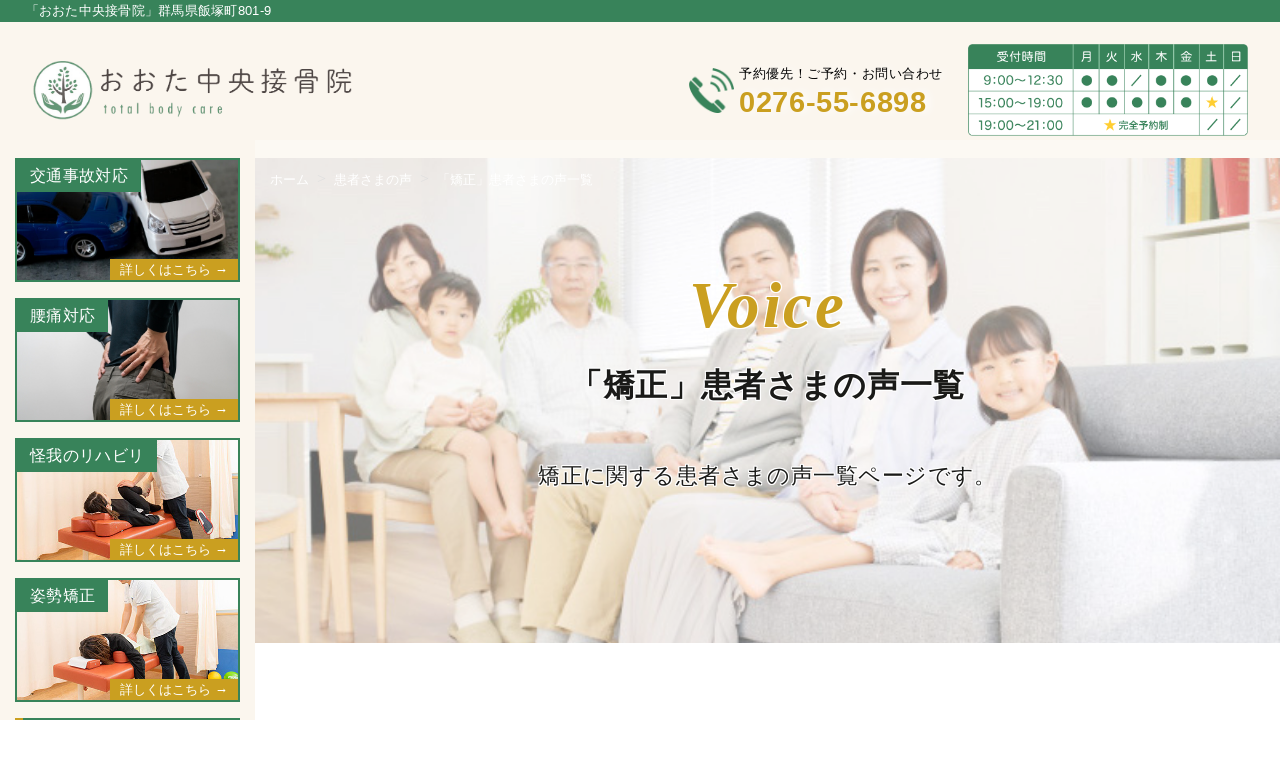

--- FILE ---
content_type: text/html; charset=UTF-8
request_url: https://otaseikotu.com/voice_category/kyousei/
body_size: 15566
content:
<!doctype html>
<html lang="ja">
<head>

<!-- Google Tag Manager -->
<script>(function(w,d,s,l,i){w[l]=w[l]||[];w[l].push({'gtm.start':
new Date().getTime(),event:'gtm.js'});var f=d.getElementsByTagName(s)[0],
j=d.createElement(s),dl=l!='dataLayer'?'&l='+l:'';j.async=true;j.src=
'https://www.googletagmanager.com/gtm.js?id='+i+dl;f.parentNode.insertBefore(j,f);
})(window,document,'script','dataLayer','GTM-NN4LJ6B9');</script>
<!-- End Google Tag Manager -->

<meta charset="UTF-8">
<meta http-equiv="X-UA-Compatible" content="IE=edge">
<meta name="viewport" content="width=device-width, initial-scale=1">
<meta name="keywords" content="矯正">
<title>矯正｜カテゴリ別一覧｜おおた中央接骨院</title>
<meta name="description" content="矯正｜おおた中央接骨院のカテゴリー別一覧ページです。" />

<link rel="canonical" href="https://otaseikotu.com/voice_category/kyousei/" />

<meta property="og:locale" content="ja_JP" />
<meta property="og:site_name" content="おおた中央接骨院" />
<meta property="og:type" content="website" />
<meta property="og:title" content="矯正｜カテゴリ別一覧｜おおた中央接骨院" />
<meta property="og:description" content="矯正｜おおた中央接骨院のカテゴリー別一覧ページです。" />

<meta property="og:url" content="https://otaseikotu.com/voice_category/kyousei/" />

<meta property="og:image" content="https://otaseikotu.com/wp/wp-content/themes/otaseikotu_theme/img/sns_logo.png"><!--SNSロゴ-->
<meta name="thumbnail" content="https://otaseikotu.com/wp/wp-content/themes/otaseikotu_theme/img/thumbnail_img.png" /><!--webサムネイル-->
<meta name="format-detection" content="telephone=no">
<link rel="shortcut icon" href="https://otaseikotu.com/wp/wp-content/themes/otaseikotu_theme/img/favicon.png" ><!--ファビコン-->
<link rel="apple-touch-icon" href="https://otaseikotu.com/wp/wp-content/themes/otaseikotu_theme/img/apple-touch-icon.png" ><!--スマホアイコン-->
<link href="https://otaseikotu.com/wp/wp-content/themes/otaseikotu_theme/style.css" rel="stylesheet" type="text/css">
<script type="text/javascript" src="https://ajax.googleapis.com/ajax/libs/jquery/3.6.0/jquery.min.js"></script>
<!----><!--既存WP-jQuery読み込み（専用のバージョンが必要ない場合はこちらを使う）-->
<meta name='robots' content='max-image-preview:large' />
<link rel="alternate" type="application/rss+xml" title="おおた中央接骨院 &raquo; 矯正 患者様の声カテゴリー のフィード" href="https://otaseikotu.com/voice_category/kyousei/feed/" />
<style id='wp-img-auto-sizes-contain-inline-css' type='text/css'>
img:is([sizes=auto i],[sizes^="auto," i]){contain-intrinsic-size:3000px 1500px}
/*# sourceURL=wp-img-auto-sizes-contain-inline-css */
</style>
<style id='wp-emoji-styles-inline-css' type='text/css'>

	img.wp-smiley, img.emoji {
		display: inline !important;
		border: none !important;
		box-shadow: none !important;
		height: 1em !important;
		width: 1em !important;
		margin: 0 0.07em !important;
		vertical-align: -0.1em !important;
		background: none !important;
		padding: 0 !important;
	}
/*# sourceURL=wp-emoji-styles-inline-css */
</style>
<style id='wp-block-library-inline-css' type='text/css'>
:root{--wp-block-synced-color:#7a00df;--wp-block-synced-color--rgb:122,0,223;--wp-bound-block-color:var(--wp-block-synced-color);--wp-editor-canvas-background:#ddd;--wp-admin-theme-color:#007cba;--wp-admin-theme-color--rgb:0,124,186;--wp-admin-theme-color-darker-10:#006ba1;--wp-admin-theme-color-darker-10--rgb:0,107,160.5;--wp-admin-theme-color-darker-20:#005a87;--wp-admin-theme-color-darker-20--rgb:0,90,135;--wp-admin-border-width-focus:2px}@media (min-resolution:192dpi){:root{--wp-admin-border-width-focus:1.5px}}.wp-element-button{cursor:pointer}:root .has-very-light-gray-background-color{background-color:#eee}:root .has-very-dark-gray-background-color{background-color:#313131}:root .has-very-light-gray-color{color:#eee}:root .has-very-dark-gray-color{color:#313131}:root .has-vivid-green-cyan-to-vivid-cyan-blue-gradient-background{background:linear-gradient(135deg,#00d084,#0693e3)}:root .has-purple-crush-gradient-background{background:linear-gradient(135deg,#34e2e4,#4721fb 50%,#ab1dfe)}:root .has-hazy-dawn-gradient-background{background:linear-gradient(135deg,#faaca8,#dad0ec)}:root .has-subdued-olive-gradient-background{background:linear-gradient(135deg,#fafae1,#67a671)}:root .has-atomic-cream-gradient-background{background:linear-gradient(135deg,#fdd79a,#004a59)}:root .has-nightshade-gradient-background{background:linear-gradient(135deg,#330968,#31cdcf)}:root .has-midnight-gradient-background{background:linear-gradient(135deg,#020381,#2874fc)}:root{--wp--preset--font-size--normal:16px;--wp--preset--font-size--huge:42px}.has-regular-font-size{font-size:1em}.has-larger-font-size{font-size:2.625em}.has-normal-font-size{font-size:var(--wp--preset--font-size--normal)}.has-huge-font-size{font-size:var(--wp--preset--font-size--huge)}.has-text-align-center{text-align:center}.has-text-align-left{text-align:left}.has-text-align-right{text-align:right}.has-fit-text{white-space:nowrap!important}#end-resizable-editor-section{display:none}.aligncenter{clear:both}.items-justified-left{justify-content:flex-start}.items-justified-center{justify-content:center}.items-justified-right{justify-content:flex-end}.items-justified-space-between{justify-content:space-between}.screen-reader-text{border:0;clip-path:inset(50%);height:1px;margin:-1px;overflow:hidden;padding:0;position:absolute;width:1px;word-wrap:normal!important}.screen-reader-text:focus{background-color:#ddd;clip-path:none;color:#444;display:block;font-size:1em;height:auto;left:5px;line-height:normal;padding:15px 23px 14px;text-decoration:none;top:5px;width:auto;z-index:100000}html :where(.has-border-color){border-style:solid}html :where([style*=border-top-color]){border-top-style:solid}html :where([style*=border-right-color]){border-right-style:solid}html :where([style*=border-bottom-color]){border-bottom-style:solid}html :where([style*=border-left-color]){border-left-style:solid}html :where([style*=border-width]){border-style:solid}html :where([style*=border-top-width]){border-top-style:solid}html :where([style*=border-right-width]){border-right-style:solid}html :where([style*=border-bottom-width]){border-bottom-style:solid}html :where([style*=border-left-width]){border-left-style:solid}html :where(img[class*=wp-image-]){height:auto;max-width:100%}:where(figure){margin:0 0 1em}html :where(.is-position-sticky){--wp-admin--admin-bar--position-offset:var(--wp-admin--admin-bar--height,0px)}@media screen and (max-width:600px){html :where(.is-position-sticky){--wp-admin--admin-bar--position-offset:0px}}

/*# sourceURL=wp-block-library-inline-css */
</style><style id='global-styles-inline-css' type='text/css'>
:root{--wp--preset--aspect-ratio--square: 1;--wp--preset--aspect-ratio--4-3: 4/3;--wp--preset--aspect-ratio--3-4: 3/4;--wp--preset--aspect-ratio--3-2: 3/2;--wp--preset--aspect-ratio--2-3: 2/3;--wp--preset--aspect-ratio--16-9: 16/9;--wp--preset--aspect-ratio--9-16: 9/16;--wp--preset--color--black: #000000;--wp--preset--color--cyan-bluish-gray: #abb8c3;--wp--preset--color--white: #ffffff;--wp--preset--color--pale-pink: #f78da7;--wp--preset--color--vivid-red: #cf2e2e;--wp--preset--color--luminous-vivid-orange: #ff6900;--wp--preset--color--luminous-vivid-amber: #fcb900;--wp--preset--color--light-green-cyan: #7bdcb5;--wp--preset--color--vivid-green-cyan: #00d084;--wp--preset--color--pale-cyan-blue: #8ed1fc;--wp--preset--color--vivid-cyan-blue: #0693e3;--wp--preset--color--vivid-purple: #9b51e0;--wp--preset--gradient--vivid-cyan-blue-to-vivid-purple: linear-gradient(135deg,rgb(6,147,227) 0%,rgb(155,81,224) 100%);--wp--preset--gradient--light-green-cyan-to-vivid-green-cyan: linear-gradient(135deg,rgb(122,220,180) 0%,rgb(0,208,130) 100%);--wp--preset--gradient--luminous-vivid-amber-to-luminous-vivid-orange: linear-gradient(135deg,rgb(252,185,0) 0%,rgb(255,105,0) 100%);--wp--preset--gradient--luminous-vivid-orange-to-vivid-red: linear-gradient(135deg,rgb(255,105,0) 0%,rgb(207,46,46) 100%);--wp--preset--gradient--very-light-gray-to-cyan-bluish-gray: linear-gradient(135deg,rgb(238,238,238) 0%,rgb(169,184,195) 100%);--wp--preset--gradient--cool-to-warm-spectrum: linear-gradient(135deg,rgb(74,234,220) 0%,rgb(151,120,209) 20%,rgb(207,42,186) 40%,rgb(238,44,130) 60%,rgb(251,105,98) 80%,rgb(254,248,76) 100%);--wp--preset--gradient--blush-light-purple: linear-gradient(135deg,rgb(255,206,236) 0%,rgb(152,150,240) 100%);--wp--preset--gradient--blush-bordeaux: linear-gradient(135deg,rgb(254,205,165) 0%,rgb(254,45,45) 50%,rgb(107,0,62) 100%);--wp--preset--gradient--luminous-dusk: linear-gradient(135deg,rgb(255,203,112) 0%,rgb(199,81,192) 50%,rgb(65,88,208) 100%);--wp--preset--gradient--pale-ocean: linear-gradient(135deg,rgb(255,245,203) 0%,rgb(182,227,212) 50%,rgb(51,167,181) 100%);--wp--preset--gradient--electric-grass: linear-gradient(135deg,rgb(202,248,128) 0%,rgb(113,206,126) 100%);--wp--preset--gradient--midnight: linear-gradient(135deg,rgb(2,3,129) 0%,rgb(40,116,252) 100%);--wp--preset--font-size--small: 13px;--wp--preset--font-size--medium: 20px;--wp--preset--font-size--large: 36px;--wp--preset--font-size--x-large: 42px;--wp--preset--spacing--20: 0.44rem;--wp--preset--spacing--30: 0.67rem;--wp--preset--spacing--40: 1rem;--wp--preset--spacing--50: 1.5rem;--wp--preset--spacing--60: 2.25rem;--wp--preset--spacing--70: 3.38rem;--wp--preset--spacing--80: 5.06rem;--wp--preset--shadow--natural: 6px 6px 9px rgba(0, 0, 0, 0.2);--wp--preset--shadow--deep: 12px 12px 50px rgba(0, 0, 0, 0.4);--wp--preset--shadow--sharp: 6px 6px 0px rgba(0, 0, 0, 0.2);--wp--preset--shadow--outlined: 6px 6px 0px -3px rgb(255, 255, 255), 6px 6px rgb(0, 0, 0);--wp--preset--shadow--crisp: 6px 6px 0px rgb(0, 0, 0);}:where(.is-layout-flex){gap: 0.5em;}:where(.is-layout-grid){gap: 0.5em;}body .is-layout-flex{display: flex;}.is-layout-flex{flex-wrap: wrap;align-items: center;}.is-layout-flex > :is(*, div){margin: 0;}body .is-layout-grid{display: grid;}.is-layout-grid > :is(*, div){margin: 0;}:where(.wp-block-columns.is-layout-flex){gap: 2em;}:where(.wp-block-columns.is-layout-grid){gap: 2em;}:where(.wp-block-post-template.is-layout-flex){gap: 1.25em;}:where(.wp-block-post-template.is-layout-grid){gap: 1.25em;}.has-black-color{color: var(--wp--preset--color--black) !important;}.has-cyan-bluish-gray-color{color: var(--wp--preset--color--cyan-bluish-gray) !important;}.has-white-color{color: var(--wp--preset--color--white) !important;}.has-pale-pink-color{color: var(--wp--preset--color--pale-pink) !important;}.has-vivid-red-color{color: var(--wp--preset--color--vivid-red) !important;}.has-luminous-vivid-orange-color{color: var(--wp--preset--color--luminous-vivid-orange) !important;}.has-luminous-vivid-amber-color{color: var(--wp--preset--color--luminous-vivid-amber) !important;}.has-light-green-cyan-color{color: var(--wp--preset--color--light-green-cyan) !important;}.has-vivid-green-cyan-color{color: var(--wp--preset--color--vivid-green-cyan) !important;}.has-pale-cyan-blue-color{color: var(--wp--preset--color--pale-cyan-blue) !important;}.has-vivid-cyan-blue-color{color: var(--wp--preset--color--vivid-cyan-blue) !important;}.has-vivid-purple-color{color: var(--wp--preset--color--vivid-purple) !important;}.has-black-background-color{background-color: var(--wp--preset--color--black) !important;}.has-cyan-bluish-gray-background-color{background-color: var(--wp--preset--color--cyan-bluish-gray) !important;}.has-white-background-color{background-color: var(--wp--preset--color--white) !important;}.has-pale-pink-background-color{background-color: var(--wp--preset--color--pale-pink) !important;}.has-vivid-red-background-color{background-color: var(--wp--preset--color--vivid-red) !important;}.has-luminous-vivid-orange-background-color{background-color: var(--wp--preset--color--luminous-vivid-orange) !important;}.has-luminous-vivid-amber-background-color{background-color: var(--wp--preset--color--luminous-vivid-amber) !important;}.has-light-green-cyan-background-color{background-color: var(--wp--preset--color--light-green-cyan) !important;}.has-vivid-green-cyan-background-color{background-color: var(--wp--preset--color--vivid-green-cyan) !important;}.has-pale-cyan-blue-background-color{background-color: var(--wp--preset--color--pale-cyan-blue) !important;}.has-vivid-cyan-blue-background-color{background-color: var(--wp--preset--color--vivid-cyan-blue) !important;}.has-vivid-purple-background-color{background-color: var(--wp--preset--color--vivid-purple) !important;}.has-black-border-color{border-color: var(--wp--preset--color--black) !important;}.has-cyan-bluish-gray-border-color{border-color: var(--wp--preset--color--cyan-bluish-gray) !important;}.has-white-border-color{border-color: var(--wp--preset--color--white) !important;}.has-pale-pink-border-color{border-color: var(--wp--preset--color--pale-pink) !important;}.has-vivid-red-border-color{border-color: var(--wp--preset--color--vivid-red) !important;}.has-luminous-vivid-orange-border-color{border-color: var(--wp--preset--color--luminous-vivid-orange) !important;}.has-luminous-vivid-amber-border-color{border-color: var(--wp--preset--color--luminous-vivid-amber) !important;}.has-light-green-cyan-border-color{border-color: var(--wp--preset--color--light-green-cyan) !important;}.has-vivid-green-cyan-border-color{border-color: var(--wp--preset--color--vivid-green-cyan) !important;}.has-pale-cyan-blue-border-color{border-color: var(--wp--preset--color--pale-cyan-blue) !important;}.has-vivid-cyan-blue-border-color{border-color: var(--wp--preset--color--vivid-cyan-blue) !important;}.has-vivid-purple-border-color{border-color: var(--wp--preset--color--vivid-purple) !important;}.has-vivid-cyan-blue-to-vivid-purple-gradient-background{background: var(--wp--preset--gradient--vivid-cyan-blue-to-vivid-purple) !important;}.has-light-green-cyan-to-vivid-green-cyan-gradient-background{background: var(--wp--preset--gradient--light-green-cyan-to-vivid-green-cyan) !important;}.has-luminous-vivid-amber-to-luminous-vivid-orange-gradient-background{background: var(--wp--preset--gradient--luminous-vivid-amber-to-luminous-vivid-orange) !important;}.has-luminous-vivid-orange-to-vivid-red-gradient-background{background: var(--wp--preset--gradient--luminous-vivid-orange-to-vivid-red) !important;}.has-very-light-gray-to-cyan-bluish-gray-gradient-background{background: var(--wp--preset--gradient--very-light-gray-to-cyan-bluish-gray) !important;}.has-cool-to-warm-spectrum-gradient-background{background: var(--wp--preset--gradient--cool-to-warm-spectrum) !important;}.has-blush-light-purple-gradient-background{background: var(--wp--preset--gradient--blush-light-purple) !important;}.has-blush-bordeaux-gradient-background{background: var(--wp--preset--gradient--blush-bordeaux) !important;}.has-luminous-dusk-gradient-background{background: var(--wp--preset--gradient--luminous-dusk) !important;}.has-pale-ocean-gradient-background{background: var(--wp--preset--gradient--pale-ocean) !important;}.has-electric-grass-gradient-background{background: var(--wp--preset--gradient--electric-grass) !important;}.has-midnight-gradient-background{background: var(--wp--preset--gradient--midnight) !important;}.has-small-font-size{font-size: var(--wp--preset--font-size--small) !important;}.has-medium-font-size{font-size: var(--wp--preset--font-size--medium) !important;}.has-large-font-size{font-size: var(--wp--preset--font-size--large) !important;}.has-x-large-font-size{font-size: var(--wp--preset--font-size--x-large) !important;}
/*# sourceURL=global-styles-inline-css */
</style>

<style id='classic-theme-styles-inline-css' type='text/css'>
/*! This file is auto-generated */
.wp-block-button__link{color:#fff;background-color:#32373c;border-radius:9999px;box-shadow:none;text-decoration:none;padding:calc(.667em + 2px) calc(1.333em + 2px);font-size:1.125em}.wp-block-file__button{background:#32373c;color:#fff;text-decoration:none}
/*# sourceURL=/wp-includes/css/classic-themes.min.css */
</style>
<script type="text/javascript" src="https://otaseikotu.com/wp/wp-includes/js/jquery/jquery.min.js?ver=3.7.1" id="jquery-core-js"></script>
<script type="text/javascript" src="https://otaseikotu.com/wp/wp-includes/js/jquery/jquery-migrate.min.js?ver=3.4.1" id="jquery-migrate-js"></script>
<script type="text/javascript" src="https://otaseikotu.com/wp/wp-content/themes/otaseikotu_theme/main.js?ver=6.9" id="origin-common-js"></script>
<link rel="https://api.w.org/" href="https://otaseikotu.com/wp-json/" /><link rel="alternate" title="JSON" type="application/json" href="https://otaseikotu.com/wp-json/wp/v2/voice_category/21" /><link rel="EditURI" type="application/rsd+xml" title="RSD" href="https://otaseikotu.com/wp/xmlrpc.php?rsd" />
<meta name="generator" content="WordPress 6.9" />
<noscript><style>.lazyload[data-src]{display:none !important;}</style></noscript><style>.lazyload{background-image:none !important;}.lazyload:before{background-image:none !important;}</style><link rel="icon" href="https://otaseikotu.com/wp/wp-content/uploads/2023/09/cropped-wp_favicon-32x32.png" sizes="32x32" />
<link rel="icon" href="https://otaseikotu.com/wp/wp-content/uploads/2023/09/cropped-wp_favicon-192x192.png" sizes="192x192" />
<link rel="apple-touch-icon" href="https://otaseikotu.com/wp/wp-content/uploads/2023/09/cropped-wp_favicon-180x180.png" />
<meta name="msapplication-TileImage" content="https://otaseikotu.com/wp/wp-content/uploads/2023/09/cropped-wp_favicon-270x270.png" />
<!--上部設定バー表示-->
</head>

<body class="archive tax-voice_category term-kyousei term-21 wp-theme-otaseikotu_theme"><!--bodyタグに異なるclassを付与する-->
<!--body内にscriptなどを記述できるようにする-->

<!-- Google Tag Manager (noscript) -->
<noscript><iframe src="https://www.googletagmanager.com/ns.html?id=GTM-NN4LJ6B9"
height="0" width="0" style="display:none;visibility:hidden"></iframe></noscript>
<!-- End Google Tag Manager (noscript) -->

<div class="phone_back"></div>
<header>
	<div class="pc_header sub_pc">
		<div class="seo_h1">
			<div class="container">
				<p>「おおた中央接骨院」群馬県飯塚町801-9</p>
			</div>
		</div>
		<div class="right_box">
			<div class="flex">
				<div class="clinic_logo">
					<a href="https://otaseikotu.com">
						<img class="mobile lazyload" src="[data-uri]" alt="おおた中央接骨院" data-src="https://otaseikotu.com/wp/wp-content/themes/otaseikotu_theme/img/pc_logo.png" decoding="async" data-eio-rwidth="870" data-eio-rheight="177" /><noscript><img class="mobile" src="https://otaseikotu.com/wp/wp-content/themes/otaseikotu_theme/img/pc_logo.png" alt="おおた中央接骨院" data-eio="l" /></noscript>
						<img class="pc lazyload" src="[data-uri]" alt="おおた中央接骨院" data-src="https://otaseikotu.com/wp/wp-content/themes/otaseikotu_theme/img/pc_logo.png" decoding="async" data-eio-rwidth="870" data-eio-rheight="177" /><noscript><img class="pc" src="https://otaseikotu.com/wp/wp-content/themes/otaseikotu_theme/img/pc_logo.png" alt="おおた中央接骨院" data-eio="l" /></noscript>
					</a>
				</div><!--clinic_logo-->
				<div class="box">
					<a href="tel:0276556898" class="tel_number sub">
						<img src="[data-uri]" width="auto" height="45px" alt="" data-src="https://otaseikotu.com/wp/wp-content/themes/otaseikotu_theme/img/contact_icon.png" decoding="async" class="lazyload" data-eio-rwidth="188" data-eio-rheight="188" /><noscript><img src="https://otaseikotu.com/wp/wp-content/themes/otaseikotu_theme/img/contact_icon.png" width="auto" height="45px" alt="" data-eio="l" /></noscript>
						<p><span>予約優先！ご予約・お問い合わせ</span><br>0276-55-6898</p>
					</a>
					<div class="time_bn">
						<img src="[data-uri]" width="100%" height="auto" alt="受付時間" data-src="https://otaseikotu.com/wp/wp-content/themes/otaseikotu_theme/img/time_bn.png" decoding="async" class="lazyload" data-eio-rwidth="898" data-eio-rheight="296" /><noscript><img src="https://otaseikotu.com/wp/wp-content/themes/otaseikotu_theme/img/time_bn.png" width="100%" height="auto" alt="受付時間" data-eio="l" /></noscript>
						<!--<p>※土曜日は18時まで</p>-->
					</div>
				</div><!--box-->
			</div><!--flex-->
		</div><!--container-->
	</div><!--pc_header-->
</header>

<!--メインメニュー-->
<div class="menu_S">
	<div class="container">
		<ul>
			<li class="home"><a href="https://otaseikotu.com"><img src="[data-uri]" width="auto" height="34" alt="" data-src="https://otaseikotu.com/wp/wp-content/themes/otaseikotu_theme/img/home_icon.png" decoding="async" class="lazyload" data-eio-rwidth="121" data-eio-rheight="121" /><noscript><img src="https://otaseikotu.com/wp/wp-content/themes/otaseikotu_theme/img/home_icon.png" width="auto" height="34" alt="" data-eio="l" /></noscript><span>HOME</span></a></li>
			<li class="space"><a href="https://otaseikotu.com/about/"><img src="[data-uri]" width="auto" height="34" alt="" data-src="https://otaseikotu.com/wp/wp-content/themes/otaseikotu_theme/img/beginner_icon.png" decoding="async" class="lazyload" data-eio-rwidth="121" data-eio-rheight="121" /><noscript><img src="https://otaseikotu.com/wp/wp-content/themes/otaseikotu_theme/img/beginner_icon.png" width="auto" height="34" alt="" data-eio="l" /></noscript><span>初めての方へ</span></a></li>
			<li><a href="https://otaseikotu.com/voice/"><img src="[data-uri]" width="auto" height="34" alt="" data-src="https://otaseikotu.com/wp/wp-content/themes/otaseikotu_theme/img/voice_icon.png" decoding="async" class="lazyload" data-eio-rwidth="121" data-eio-rheight="121" /><noscript><img src="https://otaseikotu.com/wp/wp-content/themes/otaseikotu_theme/img/voice_icon.png" width="auto" height="34" alt="" data-eio="l" /></noscript><span>患者様の声</span></a></li>
			<li class="space"><a href="https://otaseikotu.com/price/"><img src="[data-uri]" width="auto" height="34" alt="" data-src="https://otaseikotu.com/wp/wp-content/themes/otaseikotu_theme/img/price_icon.png" decoding="async" class="lazyload" data-eio-rwidth="121" data-eio-rheight="121" /><noscript><img src="https://otaseikotu.com/wp/wp-content/themes/otaseikotu_theme/img/price_icon.png" width="auto" height="34" alt="" data-eio="l" /></noscript><span>施術料金</span></a></li>
			<li><a href="https://otaseikotu.com/staff/"><img src="[data-uri]" width="auto" height="34" alt="" data-src="https://otaseikotu.com/wp/wp-content/themes/otaseikotu_theme/img/staff_icon.png" decoding="async" class="lazyload" data-eio-rwidth="121" data-eio-rheight="121" /><noscript><img src="https://otaseikotu.com/wp/wp-content/themes/otaseikotu_theme/img/staff_icon.png" width="auto" height="34" alt="" data-eio="l" /></noscript><span>スタッフ紹介</span></a></li>
			<li><a href="#access"><img src="[data-uri]" width="auto" height="34" alt="" data-src="https://otaseikotu.com/wp/wp-content/themes/otaseikotu_theme/img/access_icon.png" decoding="async" class="lazyload" data-eio-rwidth="121" data-eio-rheight="121" /><noscript><img src="https://otaseikotu.com/wp/wp-content/themes/otaseikotu_theme/img/access_icon.png" width="auto" height="34" alt="" data-eio="l" /></noscript><span>アクセス</span></a></li>
			<li class="pc"><a href="https://otaseikotu.com/contact/"><img src="[data-uri]" width="auto" height="34" alt="" data-src="https://otaseikotu.com/wp/wp-content/themes/otaseikotu_theme/img/tel_icon.png" decoding="async" class="lazyload" data-eio-rwidth="121" data-eio-rheight="121" /><noscript><img src="https://otaseikotu.com/wp/wp-content/themes/otaseikotu_theme/img/tel_icon.png" width="auto" height="34" alt="" data-eio="l" /></noscript><span>お問い合わせ</span></a></li>
			<div class="burger">
				<a class="menu-trigger">
					<span></span>
					<span></span>
					<span></span>
				</a>
			</div><!--burger-->
		</ul>
	</div><!--container-->
</div><!--menu_S-->

<!--スマホハンバーガーメニュー-->
<nav class="phone_menu">
	<ul>
		<li>
			<div class="acd_btn"><a href="#" class="no_link">症状・お悩み</a><span>&#9660;</span></div>
			<div class="acd_content">
							<a href="https://otaseikotu.com/symptom/katakori/"><p>肩こり</p></a>
							<a href="https://otaseikotu.com/symptom/lumbago/"><p>腰痛</p></a>
							<a href="https://otaseikotu.com/symptom/gikkuri/"><p>ぎっくり腰</p></a>
							<a href="https://otaseikotu.com/symptom/sisei/"><p>姿勢の改善</p></a>
							<a href="https://otaseikotu.com/symptom/mutiuti/"><p>むち打ち</p></a>
							<a href="https://otaseikotu.com/symptom/ldh/"><p>腰椎椎間板ヘルニア</p></a>
							<a href="https://otaseikotu.com/symptom/lcs/"><p>脊柱管狭窄症</p></a>
							<a href="https://otaseikotu.com/symptom/kega/"><p>怪我のリハビリ</p></a>
							<a href="https://otaseikotu.com/symptom/tos/"><p>胸郭出口症候群</p></a>
							<a href="https://otaseikotu.com/symptom/sports/"><p>スポーツ障害</p></a>
							<a href="https://otaseikotu.com/symptom/50/"><p>五十肩</p></a>
							<a href="https://otaseikotu.com/symptom/%e8%b6%b3%e9%96%a2%e7%af%80%e6%8d%bb%e6%8c%ab/"><p>足関節捻挫</p></a>
							<a href="https://otaseikotu.com/symptom/osgood/"><p>オスグッド病</p></a>
							<a href="https://otaseikotu.com/symptom/runnerknee/"><p>ランナーの膝の痛み（腸脛靭帯炎）</p></a>
							<a href="https://otaseikotu.com/symptom/bunri/"><p>腰椎分離症（思春期）</p></a>
							<a href="https://otaseikotu.com/symptom/netigae/"><p>寝違え（急な首の痛み）</p></a>
							<a href="https://otaseikotu.com/symptom/basebollelbow/"><p>野球肘（肘のスポーツ障害）</p></a>
							<a href="https://otaseikotu.com/symptom/ago/"><p>顎関節症</p></a>
							<a href="https://otaseikotu.com/symptom/sokutei/"><p>足底腱膜炎（足の裏の痛み）</p></a>
							<a href="https://otaseikotu.com/symptom/%e3%81%b0%e3%81%ad%e6%8c%87%ef%bc%88%e5%bc%be%e7%99%ba%e6%8c%87%ef%bc%89/"><p>ばね指（弾発指）</p></a>
							<a href="https://otaseikotu.com/symptom/kneeoa/"><p>変形性膝関節症</p></a>
							<a href="https://otaseikotu.com/symptom/tyuunai/"><p>肘内障</p></a>
							<a href="https://otaseikotu.com/symptom/%e9%87%8e%e7%90%83%e3%81%ae%e6%80%aa%e6%88%91%e3%81%a8%e9%9a%9c%e5%ae%b3%e3%82%b1%e3%82%a2/"><p>野球の怪我と障害ケア</p></a>
							</div><!--acd_content-->
		</li>
		<li>
			<div class="acd_btn"><a href="#" class="no_link">施術メニュー</a><span>&#9660;</span></div>
			<div class="acd_content">
							<a href="https://otaseikotu.com/menu/hoken/"><p>保険治療</p></a>
							<a href="https://otaseikotu.com/menu/ziyuu/"><p>自由整体</p></a>
							<a href="https://otaseikotu.com/menu/katakoriseitai/"><p>肩こり整体</p></a>
							<a href="https://otaseikotu.com/menu/nekoze/"><p>猫背矯正</p></a>
							<a href="https://otaseikotu.com/menu/pelvicrepo/"><p>骨盤矯正</p></a>
							<a href="https://otaseikotu.com/menu/sango/"><p>産後骨盤矯正</p></a>
							<a href="https://otaseikotu.com/menu/traning/"><p>パーソナルトレーニング</p></a>
							<a href="https://otaseikotu.com/menu/juniorsports/"><p>ジュニアアスリートサポート</p></a>
							<a href="https://otaseikotu.com/menu/special/"><p>特別整体コース</p></a>
							</div><!--acd_content-->
		</li>
		
		<li><div class="acd_btn"><a href="https://otaseikotu.com/accident/">交通事故対応</a></div></li>
		<li><div class="acd_btn"><a href="https://otaseikotu.com/staff/">スタッフ紹介</a></div></li>
		<li><div class="acd_btn"><a href="https://otaseikotu.com/voice/">患者様の声</a></div></li>
		<li><div class="acd_btn"><a href="https://otaseikotu.com/column/">コラム</a></div></li>
		<li><div class="acd_btn"><a href="https://otaseikotu.com/faq/">よくある質問</a></div></li>
		<li><div class="acd_btn"><a href="https://otaseikotu.com#news">お知らせ</a></div></li>
		<li><div class="acd_btn"><a href="https://honzawamedical.com/recruit/">採用情報</a></div></li><!--別サイトリンク-->
		<li><div class="acd_btn"><a href="https://otaseikotu.com/contact/">お問い合わせ</a></div></li>
	</ul>
</nav><!--phone_menu-->

<div class="under_button">
	<a href="tel:0276556898" class="tel_number"><img src="[data-uri]" width="auto" height="24" alt="" data-src="https://otaseikotu.com/wp/wp-content/themes/otaseikotu_theme/img/phone_icon.png" decoding="async" class="lazyload" data-eio-rwidth="136" data-eio-rheight="105" /><noscript><img src="https://otaseikotu.com/wp/wp-content/themes/otaseikotu_theme/img/phone_icon.png" width="auto" height="24" alt="" data-eio="l" /></noscript><p>0276-55-6898</p></a>
	<!--<a href="https://page.line.me/375pinxz?openQrModal=true" class="line_button" target="_blank" rel="noopener noreferrer"><img src="[data-uri]" width="auto" height="24" alt="" data-src="https://otaseikotu.com/wp/wp-content/themes/otaseikotu_theme/img/line_icon.png" decoding="async" class="lazyload" data-eio-rwidth="84" data-eio-rheight="81" /><noscript><img src="https://otaseikotu.com/wp/wp-content/themes/otaseikotu_theme/img/line_icon.png" width="auto" height="24" alt="" data-eio="l" /></noscript><p>LINE 簡単予約</p></a>-->
	<a href="https://yui.kanzashi.com/l/3IYf8f3flHl/kirei" class="line_button" target="_blank" rel="noopener noreferrer"><img src="[data-uri]" width="auto" height="24" alt="" data-src="https://otaseikotu.com/wp/wp-content/themes/otaseikotu_theme/img/web_icon.png" decoding="async" class="lazyload" data-eio-rwidth="136" data-eio-rheight="139" /><noscript><img src="https://otaseikotu.com/wp/wp-content/themes/otaseikotu_theme/img/web_icon.png" width="auto" height="24" alt="" data-eio="l" /></noscript><p>簡単WEB予約</p></a>
	<a href="#" class="top_btn"><p>TOP</p></a>
</div><!--メインメニュー--><!--カテゴリー別header読み込み-->

<div class="pc_flex"><!--サイドバーと内容をFlexする-->

 <!--PCサイドメニュー-->
<div class="pc_sidemenu">
	<div class="side_bn">
		<a href="https://otaseikotu.com/accident/">
			<p>交通事故対応</p>
			<div class="img banner_A"></div>
			<span>詳しくはこちら →</span>
		</a>
		<a href="https://otaseikotu.com/symptom/lumbago/">
			<p>腰痛対応</p>
			<div class="img banner_B"></div>
			<span>詳しくはこちら →</span>
		</a>
		<a href="https://otaseikotu.com/symptom/kega/">
			<p>怪我のリハビリ</p>
			<div class="img banner_C"></div>
			<span>詳しくはこちら →</span>
		</a>
		<a href="https://otaseikotu.com/symptom/sisei/">
			<p>姿勢矯正</p>
			<div class="img banner_D"></div>
			<span>詳しくはこちら →</span>
		</a>
	</div><!--side_bn-->
	<div class="fixed_menu">
	
	<nav>
		<ul>
			<li>
				<a href="https://otaseikotu.com/symptom/">症状・お悩み<span>▶︎</span></a>
				<ul>
										<li><a href="https://otaseikotu.com/symptom/katakori/">肩こり</a></li>
										<li><a href="https://otaseikotu.com/symptom/lumbago/">腰痛</a></li>
										<li><a href="https://otaseikotu.com/symptom/gikkuri/">ぎっくり腰</a></li>
										<li><a href="https://otaseikotu.com/symptom/sisei/">姿勢の改善</a></li>
										<li><a href="https://otaseikotu.com/symptom/mutiuti/">むち打ち</a></li>
										<li><a href="https://otaseikotu.com/symptom/ldh/">腰椎椎間板ヘルニア</a></li>
										<li><a href="https://otaseikotu.com/symptom/lcs/">脊柱管狭窄症</a></li>
										<li><a href="https://otaseikotu.com/symptom/kega/">怪我のリハビリ</a></li>
										<li><a href="https://otaseikotu.com/symptom/tos/">胸郭出口症候群</a></li>
										<li><a href="https://otaseikotu.com/symptom/sports/">スポーツ障害</a></li>
										<li><a href="https://otaseikotu.com/symptom/50/">五十肩</a></li>
										<li><a href="https://otaseikotu.com/symptom/%e8%b6%b3%e9%96%a2%e7%af%80%e6%8d%bb%e6%8c%ab/">足関節捻挫</a></li>
										<li><a href="https://otaseikotu.com/symptom/osgood/">オスグッド病</a></li>
										<li><a href="https://otaseikotu.com/symptom/runnerknee/">ランナーの膝の痛み（腸脛靭帯炎）</a></li>
										<li><a href="https://otaseikotu.com/symptom/bunri/">腰椎分離症（思春期）</a></li>
										<li><a href="https://otaseikotu.com/symptom/netigae/">寝違え（急な首の痛み）</a></li>
										<li><a href="https://otaseikotu.com/symptom/basebollelbow/">野球肘（肘のスポーツ障害）</a></li>
										<li><a href="https://otaseikotu.com/symptom/ago/">顎関節症</a></li>
										<li><a href="https://otaseikotu.com/symptom/sokutei/">足底腱膜炎（足の裏の痛み）</a></li>
										<li><a href="https://otaseikotu.com/symptom/%e3%81%b0%e3%81%ad%e6%8c%87%ef%bc%88%e5%bc%be%e7%99%ba%e6%8c%87%ef%bc%89/">ばね指（弾発指）</a></li>
										<li><a href="https://otaseikotu.com/symptom/kneeoa/">変形性膝関節症</a></li>
										<li><a href="https://otaseikotu.com/symptom/tyuunai/">肘内障</a></li>
										<li><a href="https://otaseikotu.com/symptom/%e9%87%8e%e7%90%83%e3%81%ae%e6%80%aa%e6%88%91%e3%81%a8%e9%9a%9c%e5%ae%b3%e3%82%b1%e3%82%a2/">野球の怪我と障害ケア</a></li>
									</ul>
			</li>
		</ul>
	</nav>
	
	<nav>
		<ul>
			<li>
				<a href="https://otaseikotu.com/menu/">施術メニュー<span>▶︎</span></a>
				<ul>
										<li><a href="https://otaseikotu.com/menu/hoken/">保険治療</a></li>
										<li><a href="https://otaseikotu.com/menu/ziyuu/">自由整体</a></li>
										<li><a href="https://otaseikotu.com/menu/katakoriseitai/">肩こり整体</a></li>
										<li><a href="https://otaseikotu.com/menu/nekoze/">猫背矯正</a></li>
										<li><a href="https://otaseikotu.com/menu/pelvicrepo/">骨盤矯正</a></li>
										<li><a href="https://otaseikotu.com/menu/sango/">産後骨盤矯正</a></li>
										<li><a href="https://otaseikotu.com/menu/traning/">パーソナルトレーニング</a></li>
										<li><a href="https://otaseikotu.com/menu/juniorsports/">ジュニアアスリートサポート</a></li>
										<li><a href="https://otaseikotu.com/menu/special/">特別整体コース</a></li>
									</ul>
			</li>
		</ul>
	</nav>
	
	<nav>
		<ul>
			<li>
				<a href="https://otaseikotu.com/accident/">交通事故対応</a>
			</li>
		</ul>
	</nav>
	
	<nav>
		<ul>
			<li>
				<a href="https://otaseikotu.com/column/">コラム</a>
			</li>
		</ul>
	</nav>	
	
	<nav>
		<ul>
			<li>
				<a href="https://otaseikotu.com/faq/">よくある質問</a>
			</li>
		</ul>
	</nav>
	
	<div class="side_info">
		<div class="info_btn">
			<span>INFORMATION</span>
			<p>お知らせ</p>
			<img src="[data-uri]" width="auto" height="65" alt="" data-src="https://otaseikotu.com/wp/wp-content/themes/otaseikotu_theme/img/chara01.png" decoding="async" class="lazyload" data-eio-rwidth="185" data-eio-rheight="210" /><noscript><img src="https://otaseikotu.com/wp/wp-content/themes/otaseikotu_theme/img/chara01.png" width="auto" height="65" alt="" data-eio="l" /></noscript>
		</div><!--side_btn-->
		<div class="side_info_box">
			<div class="container">
								<a href="https://otaseikotu.com/news/2025%e5%b9%b4%e5%a4%8f%e4%bc%91%e3%81%bf%e3%81%ae%e6%97%a5%e7%a8%8b/"><span>2025.7.6</span><br>2025年夏休みの日程</a>
								<a href="https://otaseikotu.com/news/%e3%82%b4%e3%83%bc%e3%83%ab%e3%83%87%e3%83%b3%e3%82%a6%e3%82%a3%e3%83%bc%e3%82%af%e3%81%ae%e5%96%b6%e6%a5%ad/"><span>2025.4.19</span><br>ゴールデンウィークの営業</a>
								<a href="https://otaseikotu.com/news/2024-12/"><span>2024.11.12</span><br>2024年年末年始のお知らせ</a>
								<a href="https://otaseikotu.com/news/iten/"><span>2024.9.10</span><br>移転のお知らせ</a>
								<a href="https://otaseikotu.com/news/2024-7-8/"><span>2024.6.25</span><br>2024.7月8月の日程</a>
								<a href="https://otaseikotu.com/news/2024-5/"><span>2024.4.25</span><br>2024.5月営業日程</a>
							</div><!--container-->
		</div><!--side_info_box-->
	</div><!--side_info-->
	
	<a href="https://honzawamedical.com/recruit/">
		<div class="side_btn">
			<span>RECRUIT</span>
			<p>採用案内</p>
			<img src="[data-uri]" width="auto" height="65" alt="" data-src="https://otaseikotu.com/wp/wp-content/themes/otaseikotu_theme/img/chara02.png" decoding="async" class="lazyload" data-eio-rwidth="158" data-eio-rheight="210" /><noscript><img src="https://otaseikotu.com/wp/wp-content/themes/otaseikotu_theme/img/chara02.png" width="auto" height="65" alt="" data-eio="l" /></noscript>
		</div>
	</a>
	</div><!--fixed_menu-->
</div><!--pc_sidemenu--><!--PC用サイドバー読み込み-->

<div class="main">

<div class="sub_hero">
	<img src="[data-uri]" alt="家族団欒" data-src="https://otaseikotu.com/wp/wp-content/themes/otaseikotu_theme/img/voice_hero.jpg" decoding="async" class="lazyload" data-eio-rwidth="640" data-eio-rheight="331" /><noscript><img src="https://otaseikotu.com/wp/wp-content/themes/otaseikotu_theme/img/voice_hero.jpg" alt="家族団欒" data-eio="l" /></noscript>
	<div class="back_filter"></div>
	<!--パンクズリスト-->
	<ol class="breadcrumb" itemscope itemtype="https://schema.org/BreadcrumbList">
		<li itemprop="itemListElement" itemscope itemtype="https://schema.org/ListItem">
			<a href="https://otaseikotu.com" itemprop="item"><span itemprop="name">ホーム</span></a>
			<meta itemprop="position" content="1" />
		</li>
		<li itemprop="itemListElement" itemscope itemtype="https://schema.org/ListItem">
			<a href="https://otaseikotu.com/voice/" itemprop="item"><span itemprop="name">患者さまの声</span></a>
			<meta itemprop="position" content="2" />
		</li>
		<li itemprop="itemListElement" itemscope itemtype="https://schema.org/ListItem">
			<a href="/voice_category/kyousei/" itemprop="item"><span itemprop="name">「矯正」患者さまの声一覧</span></a>
			<meta itemprop="position" content="3" />
		</li>
	</ol><!--breadcrumb-->
	<div class="container">
		<div class="sub_hero_title">
			<span>Voice</span>
			<h1>「矯正」患者さまの声一覧</h1>
			<p>矯正に関する患者さまの声一覧ページです。</p>
		</div>
	</div><!--container-->
</div>

<!--患者様の声-->
<div class="conJ">
	<div class="container">
		<div class="title_box">
			<h2>患者さまから多くの <span class="orange">喜びの声</span> をいただいております！</h2>
		</div>
		<!--カテゴリー（タグ）別の記事表示件数は設定から変更する-->
		<section class="fade-up">
			<div class="voice_title">
				<img src="[data-uri]" width="80px" height="65px" alt="" data-src="https://otaseikotu.com/wp/wp-content/themes/otaseikotu_theme/img/voice_fukidashi.png" decoding="async" class="lazyload" data-eio-rwidth="499" data-eio-rheight="399" /><noscript><img src="https://otaseikotu.com/wp/wp-content/themes/otaseikotu_theme/img/voice_fukidashi.png" width="80px" height="65px" alt="" data-eio="l" /></noscript>
				<h2>産後骨盤矯正</h2>
			</div><!--voice_title-->
			<div class="flex">
				<div class="voice_text">
					<!--記事のタグを読み込む（カスタム投稿用）-->
					<style>/*
					<h4></h4><h4></h4>					*/</style>
					<h4>産後・肩こり</h4>
					<p>産後の骨盤矯正や肩こりでお世話になりました。
肩こりも大分改善して、現在は定期的なメンテナンスで通っています。</p>
					<p>館林市｜匿名｜30代｜女性</p>
				</div><!--voice_text-->
				<img src="[data-uri]" alt="産後骨盤矯正" width="100%" height="auto" data-src="https://otaseikotu.com/wp/wp-content/uploads/2023/10/名称未設定のデザイン-54.png" decoding="async" class="lazyload" data-eio-rwidth="600" data-eio-rheight="400" /><noscript><img src="https://otaseikotu.com/wp/wp-content/uploads/2023/10/名称未設定のデザイン-54.png" alt="産後骨盤矯正" width="100%" height="auto" data-eio="l" /></noscript>
			</div><!--flex-->
		</section>
		<!--カテゴリー（タグ）別の記事表示件数は設定から変更する-->
		<section class="fade-up">
			<div class="voice_title">
				<img src="[data-uri]" width="80px" height="65px" alt="" data-src="https://otaseikotu.com/wp/wp-content/themes/otaseikotu_theme/img/voice_fukidashi.png" decoding="async" class="lazyload" data-eio-rwidth="499" data-eio-rheight="399" /><noscript><img src="https://otaseikotu.com/wp/wp-content/themes/otaseikotu_theme/img/voice_fukidashi.png" width="80px" height="65px" alt="" data-eio="l" /></noscript>
				<h2>Googleにも沢山の口コミを頂いています</h2>
			</div><!--voice_title-->
			<div class="flex">
				<div class="voice_text">
					<!--記事のタグを読み込む（カスタム投稿用）-->
					<style>/*
					<h4></h4><h4></h4>					*/</style>
					<h4>交通事故｜産後｜腰痛ほか</h4>
					<p>Googleにも沢山の喜びの声を頂いています。</br>
<b><a href="https://maps.app.goo.gl/1Qo65QQNA6HVtV1u8" target="_blank" rel="noopener noreferrer">グーグルに寄せられた口コミをみる</a></b>
</p>
					<p>太田市周囲｜沢山の方｜10代~60代｜男性・女性</p>
				</div><!--voice_text-->
				<img src="[data-uri]" alt="Googleにも沢山の口コミを頂いています" width="100%" height="auto" data-src="https://otaseikotu.com/wp/wp-content/uploads/2023/09/名称未設定のデザイン-53.png" decoding="async" class="lazyload" data-eio-rwidth="600" data-eio-rheight="400" /><noscript><img src="https://otaseikotu.com/wp/wp-content/uploads/2023/09/名称未設定のデザイン-53.png" alt="Googleにも沢山の口コミを頂いています" width="100%" height="auto" data-eio="l" /></noscript>
			</div><!--flex-->
		</section>
		<!--カテゴリー（タグ）別の記事表示件数は設定から変更する-->
		<section class="fade-up">
			<div class="voice_title">
				<img src="[data-uri]" width="80px" height="65px" alt="" data-src="https://otaseikotu.com/wp/wp-content/themes/otaseikotu_theme/img/voice_fukidashi.png" decoding="async" class="lazyload" data-eio-rwidth="499" data-eio-rheight="399" /><noscript><img src="https://otaseikotu.com/wp/wp-content/themes/otaseikotu_theme/img/voice_fukidashi.png" width="80px" height="65px" alt="" data-eio="l" /></noscript>
				<h2>エキテンにも沢山の口コミを頂いています</h2>
			</div><!--voice_title-->
			<div class="flex">
				<div class="voice_text">
					<!--記事のタグを読み込む（カスタム投稿用）-->
					<style>/*
					<h4></h4><h4></h4>					*/</style>
					<h4>交通事故・腰痛・骨盤矯正など</h4>
					<p>地域ポータルサイト「エキテン」にも沢山の喜びの声を頂いています。
<b><a href="https://www.ekiten.jp/shop_62582606/review/" target="_blank">エキテンサイトで詳細を確認する</a></b>
</p>
					<p>太田市周囲｜エキテン様｜20代~60代｜男性・女性</p>
				</div><!--voice_text-->
				<img src="[data-uri]" alt="エキテンにも沢山の口コミを頂いています" width="100%" height="auto" data-src="https://otaseikotu.com/wp/wp-content/uploads/2023/09/名称未設定のデザイン-52-1.png" decoding="async" class="lazyload" data-eio-rwidth="600" data-eio-rheight="400" /><noscript><img src="https://otaseikotu.com/wp/wp-content/uploads/2023/09/名称未設定のデザイン-52-1.png" alt="エキテンにも沢山の口コミを頂いています" width="100%" height="auto" data-eio="l" /></noscript>
			</div><!--flex-->
		</section>
			</div><!--container-->
	
	<div class="pnavi_space"></div>
	
	<!--カテゴリー（タグ）分けされた記事一覧ページの専用ページネーション-->
		<div class="pnavi"><!--ページネーション-->
					</div><!--pnavi-->
</div><!--conJ-->

<!--全ページ共通セット-->
<!--おすすめ治療-->
<div class="setB">
	<div class="container"><!--おすすめ治療バナー-->
		<div class="title_box fade-in">
			<p>Recommend</p>
			<h2>おおた中央接骨院 <span class="orange">おすすめ治療</span></h2>
		</div>
		<div class="point_menu_box fade-up">
			<a href="https://otaseikotu.com/accident/">
				<h3>交通事故対応</h3>
				<div class="img"><img src="[data-uri]" alt="交通事故" data-src="https://otaseikotu.com/wp/wp-content/themes/otaseikotu_theme/img/recommend_A.jpg" decoding="async" class="lazyload" data-eio-rwidth="640" data-eio-rheight="427" /><noscript><img src="https://otaseikotu.com/wp/wp-content/themes/otaseikotu_theme/img/recommend_A.jpg" alt="交通事故" data-eio="l" /></noscript></div>
				<p>交通事故によるむち打ちなどのお怪我の治療はおおた中央接骨院へお任せください。国家資格を有した専門家が、痛みの軽減はもちろんのこと損保会社対応のアドバイスを致します。</p>
				<div class="point_link"><span>詳細はこちら →</span></div>
			</a>
			<a href="https://otaseikotu.com/symptom/sports/">
				<h3>スポーツリハビリ</h3>
				<div class="img"><img src="[data-uri]" alt="スポーツリハビリ" data-src="https://otaseikotu.com/wp/wp-content/themes/otaseikotu_theme/img/recommend_B.jpg" decoding="async" class="lazyload" data-eio-rwidth="900" data-eio-rheight="512" /><noscript><img src="https://otaseikotu.com/wp/wp-content/themes/otaseikotu_theme/img/recommend_B.jpg" alt="スポーツリハビリ" data-eio="l" /></noscript></div>
				<p>おおた中央接骨院では、アスレティックトレーナーが在籍しスポーツ疾患に対して積極的なリハビリテーションを行っています。怪我の早期回復や競技復帰を支援し、また正しい身体の使い方を学び、痛みの発生を抑えた健康な体づくりをサポートいたします。</p>
				<div class="point_link"><span>詳細はこちら →</span></div>
			</a>
			<a href="https://otaseikotu.com/symptom/sisei/">
				<h3>矯正施術</h3>
				<div class="img"><img src="[data-uri]" alt="腰痛" data-src="https://otaseikotu.com/wp/wp-content/themes/otaseikotu_theme/img/recommend_C.jpg" decoding="async" class="lazyload" data-eio-rwidth="640" data-eio-rheight="427" /><noscript><img src="https://otaseikotu.com/wp/wp-content/themes/otaseikotu_theme/img/recommend_C.jpg" alt="腰痛" data-eio="l" /></noscript></div>
				<p>慢性的な腰痛や肩こりの原因は姿勢が悪いせいかも知れません。おおた中央接骨院では、骨盤矯正や猫背矯正の姿勢矯正メニューを通して、正しい姿勢を構築し、痛みの出ない身体づくりをサポートしています。</p>
				<div class="point_link"><span>詳細はこちら →</span></div>
			</a>
			<a href="https://otaseikotu.com/menu/ziyuu/">
				<h3>整体施術</h3>
				<div class="img"><img src="[data-uri]" alt="整体施術" data-src="https://otaseikotu.com/wp/wp-content/themes/otaseikotu_theme/img/recommend_D.jpg" decoding="async" class="lazyload" data-eio-rwidth="900" data-eio-rheight="577" /><noscript><img src="https://otaseikotu.com/wp/wp-content/themes/otaseikotu_theme/img/recommend_D.jpg" alt="整体施術" data-eio="l" /></noscript></div>
				<p>おおた中央接骨院の整体施術は、マッサージ、ストレッチ、筋膜リリース、運動療法など多彩な選択肢からあなたの身体の状態に応じた施術をオーダーメイドで構築し「無駄がなく、効果がある」施術を提供します。</p>
				<div class="point_link"><span>詳細はこちら →</span></div>
			</a>
		</div><!--point_menu_box-->
	</div><!--container-->
</div><!--setB--><!--おすすめ治療-->

<!--施術の流れ-->
<div class="setA">
	<div class="container">
		<div class="title_box fade-in">
			<p>Flow</p>
			<h2>初めての方でも安心♪<br>誠意を持って対応します<br> <span class="orange">施術の流れ</span></h2>
		</div>
		<div class="box fade-up">
			<div class="flow_number">
				<p>01</p>
				<h3>お電話等でご予約をお願いします</h3>
			</div>
			<div class="flex">
				<div class="flow_text">
					<h3>初めての方のご予約ですね？</h3>
					<p>当院は予約優先となりますので、お時間が分かる方はご予約をお願いします。<br>ご予約は電話のほか、便利なLINE予約もご利用いただけます。<br><a href="tel:0276556898">→ お電話での予約はこちら</a><br><a href="https://yui.kanzashi.com/l/3IYf8f3flHl/kirei" rel="noopener noreferrer">→ WEB予約はこちら</a></p>
				</div><!--flow_text-->
				<div class="flow_img"><img src="[data-uri]" width="100%" height="auto" alt="予約" data-src="https://otaseikotu.com/wp/wp-content/themes/otaseikotu_theme/img/flow01.jpg" decoding="async" class="lazyload" data-eio-rwidth="640" data-eio-rheight="391" /><noscript><img src="https://otaseikotu.com/wp/wp-content/themes/otaseikotu_theme/img/flow01.jpg" width="100%" height="auto" alt="予約" data-eio="l" /></noscript></div>
			</div><!--flex-->
		</div><!--box-->
		<div class="arrow"></div>
		<div class="box fade-up">
			<div class="flow_number">
				<p>02</p>
				<h3>ご予約の時間にご来院下さい</h3>
			</div>
			<div class="flex">
				<div class="flow_text">
					<h3>○○様ですね、お待ちしておりました。</h3>
					<p>はじめに問診票の記入をお願いしております。<br>また、保険適応と非適応がございますが念のため保険証をご持参お願いします。<br>初回は予約時間に余裕をもっていらして頂けると助かります。</p>
				</div><!--flow_text-->
				<div class="flow_img"><img src="[data-uri]" width="100%" height="auto" alt="受付" data-src="https://otaseikotu.com/wp/wp-content/themes/otaseikotu_theme/img/flow02.jpg" decoding="async" class="lazyload" data-eio-rwidth="900" data-eio-rheight="600" /><noscript><img src="https://otaseikotu.com/wp/wp-content/themes/otaseikotu_theme/img/flow02.jpg" width="100%" height="auto" alt="受付" data-eio="l" /></noscript></div>
			</div><!--flex-->
		</div><!--box-->
		<div class="arrow"></div>
		<div class="box fade-up">
			<div class="flow_number">
				<p>03</p>
				<h3>カウンセリング・検査</h3>
			</div>
			<div class="flex">
				<div class="flow_text">
					<h3>どのような症状でお悩みですか？</h3>
					<p>ご記入いただいた問診票を元にお身体の状態についてお尋ねします。<br>また、状態に合わせた動きの確認や各種理学テストを行いお身体の状態を判断致します。</p>
				</div><!--flow_text-->
				<div class="flow_img"><img src="[data-uri]" width="100%" height="auto" alt="診察" data-src="https://otaseikotu.com/wp/wp-content/themes/otaseikotu_theme/img/flow03.jpg" decoding="async" class="lazyload" data-eio-rwidth="900" data-eio-rheight="600" /><noscript><img src="https://otaseikotu.com/wp/wp-content/themes/otaseikotu_theme/img/flow03.jpg" width="100%" height="auto" alt="診察" data-eio="l" /></noscript></div>
			</div><!--flex-->
		</div><!--box-->
		<div class="arrow"></div>
		<div class="box fade-up">
			<div class="flow_number">
				<p>04</p>
				<h3>施術方法や治療計画のご説明</h3>
			</div>
			<div class="flex">
				<div class="flow_text">
					<h3>症状の原因は○○です。したがってＡ治療を行っていきます。</h3>
					<p>模型や図を用いて分かりやすく身体に生じている問題を説明いたします。<br>また、選択する治療法や治癒見込みなどについて説明し施術計画を立てていきます。</p>
				</div><!--flow_text-->
				<div class="flow_img"><img src="[data-uri]" width="100%" height="auto" alt="説明" data-src="https://otaseikotu.com/wp/wp-content/themes/otaseikotu_theme/img/flow04.jpg" decoding="async" class="lazyload" data-eio-rwidth="900" data-eio-rheight="600" /><noscript><img src="https://otaseikotu.com/wp/wp-content/themes/otaseikotu_theme/img/flow04.jpg" width="100%" height="auto" alt="説明" data-eio="l" /></noscript></div>
			</div><!--flex-->
		</div><!--box-->
		<div class="arrow"></div>
		<div class="box fade-up">
			<div class="flow_number">
				<p>05</p>
				<h3>あなたの状態にあった施術を行います</h3>
			</div>
			<div class="flex">
				<div class="flow_text">
					<h3>今日は、こういった施術を行っていきますね。</h3>
					<p>一人一人、日々の状態に合わせた施術を行っていきます。<br>リスクを伴う施術は極力排除し、安心して受けて頂ける施術を心がけております。</p>
				</div><!--flow_text-->
				<div class="flow_img"><img src="[data-uri]" width="100%" height="auto" alt="治療" data-src="https://otaseikotu.com/wp/wp-content/themes/otaseikotu_theme/img/flow05.jpg" decoding="async" class="lazyload" data-eio-rwidth="900" data-eio-rheight="600" /><noscript><img src="https://otaseikotu.com/wp/wp-content/themes/otaseikotu_theme/img/flow05.jpg" width="100%" height="auto" alt="治療" data-eio="l" /></noscript></div>
			</div><!--flex-->
		</div><!--box-->
		<div class="arrow"></div>
		<div class="box fade-up">
			<div class="flow_number">
				<p>06</p>
				<h3>注意事項説明と次回のご予約</h3>
			</div>
			<div class="flex">
				<div class="flow_text">
					<h3>次回は〇月〇日にお待ちしておりますね。</h3>
					<p>日常生活の注意点やセルフケアについて説明いたします。<br>その後、ご精算（現金、PayPay、クレジットが利用できます）次回のご予約をお伺いします。</p>
				</div><!--flow_text-->
				<div class="flow_img"><img src="[data-uri]" width="100%" height="auto" alt="会計" data-src="https://otaseikotu.com/wp/wp-content/themes/otaseikotu_theme/img/flow06.jpg" decoding="async" class="lazyload" data-eio-rwidth="1050" data-eio-rheight="675" /><noscript><img src="https://otaseikotu.com/wp/wp-content/themes/otaseikotu_theme/img/flow06.jpg" width="100%" height="auto" alt="会計" data-eio="l" /></noscript></div>
			</div><!--flex-->
		</div><!--box-->
	</div><!--container-->
</div><!--setA--><!--施術の流れ-->

<!--アクセス情報-->
<div class="setE" id="access">
	<div class="container">
		<div class="title_box fade-in">
			<p>Access</p>
			<h2>アクセス情報</h2>
		</div>
		<div id="map" class="fade-up">
			<iframe  frameborder="0" style="border: 0; " allowfullscreen data-src="https://www.google.com/maps/embed?pb=!1m14!1m8!1m3!1d1608.1670525960733!2d139.387114!3d36.2799424!3m2!1i1024!2i768!4f13.1!3m3!1m2!1s0x601edf1f92b33597%3A0x1cc9a1bd995b94ce!2z44GK44GK44Gf5Lit5aSu5o6l6aqo6Zmi!5e0!3m2!1sja!2sjp!4v1738734085990!5m2!1sja!2sjp" class="lazyload"></iframe>
		</div><!--グーグルマップ-->
		<p>群馬県飯塚町801-9　ハンプティダンプティ太田店様向い</p>
		<div class="link_button">
			<a href="https://maps.app.goo.gl/DHj6PXRXWwctZzaq9" target="_blank" rel="noopener noreferrer">Googleマップで見る →</a>
		</div>
		<div class="parking fade-up"><img src="[data-uri]" width="100%" height="auto" alt="駐車場" data-src="https://otaseikotu.com/wp/wp-content/themes/otaseikotu_theme/img/parking.jpg" decoding="async" class="lazyload" data-eio-rwidth="1080" data-eio-rheight="665" /><noscript><img src="https://otaseikotu.com/wp/wp-content/themes/otaseikotu_theme/img/parking.jpg" width="100%" height="auto" alt="駐車場" data-eio="l" /></noscript></div>
		<p>ハンプティダンプティ様と共有の駐車場となります。<br>全56台の駐車スペースがございます。</p>
	</div><!--container-->
</div><!--setE--><!--アクセス情報-->


<div class="setF">
	<div class="container">
		<div class="title_box fade-in">
			<p>In a healthier way</p>
			<h2><span class="orange">痛み</span>のない毎日から、より<span class="orange">健康</span>な毎日へ</h2>
		</div>
		<div class="flex fade-up">
			<div class="contact_text">
				<img src="[data-uri]" width="80%" height="auto" alt="おおた中央接骨院" data-src="https://otaseikotu.com/wp/wp-content/themes/otaseikotu_theme/img/mobile_logo.png" decoding="async" class="lazyload" data-eio-rwidth="976" data-eio-rheight="517" /><noscript><img src="https://otaseikotu.com/wp/wp-content/themes/otaseikotu_theme/img/mobile_logo.png" width="80%" height="auto" alt="おおた中央接骨院" data-eio="l" /></noscript>
				<h3>各種保険・交通事故・労災</h3>
				<a href="tel:0276556898" class="tel_number">
					<img src="[data-uri]" width="auto" height="46px" alt="" data-src="https://otaseikotu.com/wp/wp-content/themes/otaseikotu_theme/img/contact_icon.png" decoding="async" class="lazyload" data-eio-rwidth="188" data-eio-rheight="188" /><noscript><img src="https://otaseikotu.com/wp/wp-content/themes/otaseikotu_theme/img/contact_icon.png" width="auto" height="46px" alt="" data-eio="l" /></noscript>
					<p><span>ご予約優先！ご予約・お問い合わせ</span><br>0276-55-6898</p>
				</a>
				<p class="text">電話対応時間　9：00〜19：00</p>
				<img src="[data-uri]" width="80%" height="auto" alt="おおた中央接骨院の受付時間" data-src="https://otaseikotu.com/wp/wp-content/themes/otaseikotu_theme/img/time_bn.png" decoding="async" class="lazyload" data-eio-rwidth="898" data-eio-rheight="296" /><noscript><img src="https://otaseikotu.com/wp/wp-content/themes/otaseikotu_theme/img/time_bn.png" width="80%" height="auto" alt="おおた中央接骨院の受付時間" data-eio="l" /></noscript>
				<!--<p class="text">※土曜日は18時まで</p>-->
			</div><!--contact_text-->
			<div class="hospital_img"></div><!--hospital_img-->
		</div><!--flex-->
	</div><!--container-->
</div><!--setF-->

<footer>
	<div class="container">
		<div class="footA">
			<h3>サイトメニュー</h3>
			<a href="https://otaseikotu.com">HOME</a> / <a href="https://otaseikotu.com/about/">初めての方へ</a> / <a href="https://otaseikotu.com/menu/">施術メニュー</a> / <a href="https://otaseikotu.com/price/">施術料金</a> / <a href="https://otaseikotu.com/symptom/">症状・お悩み</a> / <a href="https://otaseikotu.com/voice/">患者様の声</a> / <a href="https://otaseikotu.com/column/">コラム</a> / <a href="https://otaseikotu.com/staff/">スタッフ紹介</a> / <a href="https://otaseikotu.com/faq/">よくある質問</a> / <a href="#access">アクセス</a> / <a href="https://honzawamedical.com/recruit/">採用情報</a> / <a href="https://otaseikotu.com/contact/">お問い合わせ</a> / <a href="https://otaseikotu.com/privacy/">個人情報保護方針</a>
		</div><!--footA-->
		<div class="footB">
			<h3>ご来院頂いている地域</h3>
			<p>太田市のおおた中央接骨院は、群馬県（太田市、大泉町、伊勢崎市、桐生市）、埼玉県（熊谷市、深谷市）、栃木県（足利市）などの皆様にご来院頂いております。</p>
		</div><!--footB-->
	</div><!--container-->
	<div class="footC">
		<a href="https://deepxi.net" target="_blank" rel="noopener noreferrer">Produced by<img src="[data-uri]" width="55" height="auto" alt="株式会社ディプシー" data-src="https://otaseikotu.com/wp/wp-content/themes/otaseikotu_theme/img/deepxi_logo.png" decoding="async" class="lazyload" data-eio-rwidth="651" data-eio-rheight="197" /><noscript><img src="https://otaseikotu.com/wp/wp-content/themes/otaseikotu_theme/img/deepxi_logo.png" width="55" height="auto" alt="株式会社ディプシー" data-eio="l" /></noscript></a>
		<p>© ota-seikotuin All Rights Reserved.</p>
	</div><!--footC-->
</footer>

</div><!--main-->
</div><!--pc_flex-->

<script type="speculationrules">
{"prefetch":[{"source":"document","where":{"and":[{"href_matches":"/*"},{"not":{"href_matches":["/wp/wp-*.php","/wp/wp-admin/*","/wp/wp-content/uploads/*","/wp/wp-content/*","/wp/wp-content/plugins/*","/wp/wp-content/themes/otaseikotu_theme/*","/*\\?(.+)"]}},{"not":{"selector_matches":"a[rel~=\"nofollow\"]"}},{"not":{"selector_matches":".no-prefetch, .no-prefetch a"}}]},"eagerness":"conservative"}]}
</script>
<script type="text/javascript" id="eio-lazy-load-js-before">
/* <![CDATA[ */
var eio_lazy_vars = {"exactdn_domain":"","skip_autoscale":0,"bg_min_dpr":1.1,"threshold":0,"use_dpr":1};
//# sourceURL=eio-lazy-load-js-before
/* ]]> */
</script>
<script type="text/javascript" src="https://otaseikotu.com/wp/wp-content/plugins/ewww-image-optimizer/includes/lazysizes.min.js?ver=831" id="eio-lazy-load-js" async="async" data-wp-strategy="async"></script>
<script id="wp-emoji-settings" type="application/json">
{"baseUrl":"https://s.w.org/images/core/emoji/17.0.2/72x72/","ext":".png","svgUrl":"https://s.w.org/images/core/emoji/17.0.2/svg/","svgExt":".svg","source":{"concatemoji":"https://otaseikotu.com/wp/wp-includes/js/wp-emoji-release.min.js?ver=6.9"}}
</script>
<script type="module">
/* <![CDATA[ */
/*! This file is auto-generated */
const a=JSON.parse(document.getElementById("wp-emoji-settings").textContent),o=(window._wpemojiSettings=a,"wpEmojiSettingsSupports"),s=["flag","emoji"];function i(e){try{var t={supportTests:e,timestamp:(new Date).valueOf()};sessionStorage.setItem(o,JSON.stringify(t))}catch(e){}}function c(e,t,n){e.clearRect(0,0,e.canvas.width,e.canvas.height),e.fillText(t,0,0);t=new Uint32Array(e.getImageData(0,0,e.canvas.width,e.canvas.height).data);e.clearRect(0,0,e.canvas.width,e.canvas.height),e.fillText(n,0,0);const a=new Uint32Array(e.getImageData(0,0,e.canvas.width,e.canvas.height).data);return t.every((e,t)=>e===a[t])}function p(e,t){e.clearRect(0,0,e.canvas.width,e.canvas.height),e.fillText(t,0,0);var n=e.getImageData(16,16,1,1);for(let e=0;e<n.data.length;e++)if(0!==n.data[e])return!1;return!0}function u(e,t,n,a){switch(t){case"flag":return n(e,"\ud83c\udff3\ufe0f\u200d\u26a7\ufe0f","\ud83c\udff3\ufe0f\u200b\u26a7\ufe0f")?!1:!n(e,"\ud83c\udde8\ud83c\uddf6","\ud83c\udde8\u200b\ud83c\uddf6")&&!n(e,"\ud83c\udff4\udb40\udc67\udb40\udc62\udb40\udc65\udb40\udc6e\udb40\udc67\udb40\udc7f","\ud83c\udff4\u200b\udb40\udc67\u200b\udb40\udc62\u200b\udb40\udc65\u200b\udb40\udc6e\u200b\udb40\udc67\u200b\udb40\udc7f");case"emoji":return!a(e,"\ud83e\u1fac8")}return!1}function f(e,t,n,a){let r;const o=(r="undefined"!=typeof WorkerGlobalScope&&self instanceof WorkerGlobalScope?new OffscreenCanvas(300,150):document.createElement("canvas")).getContext("2d",{willReadFrequently:!0}),s=(o.textBaseline="top",o.font="600 32px Arial",{});return e.forEach(e=>{s[e]=t(o,e,n,a)}),s}function r(e){var t=document.createElement("script");t.src=e,t.defer=!0,document.head.appendChild(t)}a.supports={everything:!0,everythingExceptFlag:!0},new Promise(t=>{let n=function(){try{var e=JSON.parse(sessionStorage.getItem(o));if("object"==typeof e&&"number"==typeof e.timestamp&&(new Date).valueOf()<e.timestamp+604800&&"object"==typeof e.supportTests)return e.supportTests}catch(e){}return null}();if(!n){if("undefined"!=typeof Worker&&"undefined"!=typeof OffscreenCanvas&&"undefined"!=typeof URL&&URL.createObjectURL&&"undefined"!=typeof Blob)try{var e="postMessage("+f.toString()+"("+[JSON.stringify(s),u.toString(),c.toString(),p.toString()].join(",")+"));",a=new Blob([e],{type:"text/javascript"});const r=new Worker(URL.createObjectURL(a),{name:"wpTestEmojiSupports"});return void(r.onmessage=e=>{i(n=e.data),r.terminate(),t(n)})}catch(e){}i(n=f(s,u,c,p))}t(n)}).then(e=>{for(const n in e)a.supports[n]=e[n],a.supports.everything=a.supports.everything&&a.supports[n],"flag"!==n&&(a.supports.everythingExceptFlag=a.supports.everythingExceptFlag&&a.supports[n]);var t;a.supports.everythingExceptFlag=a.supports.everythingExceptFlag&&!a.supports.flag,a.supports.everything||((t=a.source||{}).concatemoji?r(t.concatemoji):t.wpemoji&&t.twemoji&&(r(t.twemoji),r(t.wpemoji)))});
//# sourceURL=https://otaseikotu.com/wp/wp-includes/js/wp-emoji-loader.min.js
/* ]]> */
</script>
</body>
</html><!--共通セクション・フッター読み込み-->

--- FILE ---
content_type: text/css
request_url: https://otaseikotu.com/wp/wp-content/themes/otaseikotu_theme/style.css
body_size: 15892
content:
@charset "UTF-8";

/*HP-css*/
html, body, div, span, object, iframe, h1, h2, h3, h4, h5, h6, p, blockquote, pre, abbr, address, cite, code, del, dfn, em, img, ins, kbd, q, samp, small, strong, sub, sup, var, b, i, dl, dt, dd, ol, ul, li, fieldset, form, label, legend, table, caption, tbody, tfoot, thead, tr, th, td, article, aside, canvas, details, figcaption, figure, footer, header, hgroup, menu, nav, section, summary, time, mark, audio, video {
	margin: 0;
	outline: 0;
	font-size: 100%;
	vertical-align: baseline;
	background: transparent;
	padding-top: 0px;
}
/*-----テーブル---------*/
table.outline_content {
	margin: 0 auto;
	width: 100%;
	border: none;
	border-top: solid 1px #A5A5A5;
	border-bottom: solid 1px #A5A5A5;
	border-collapse: separate;
	border-spacing: 0 8px;
	letter-spacing: 0.04em;
}
table.outline_content th {
	vertical-align: middle;
	height: 30px;
	width: 40px;
	border-right: solid 1px #A5A5A5;
	margin: 0;
	text-align: center;
	color: #3B3B3B;
	font-size: 13px;
	font-weight: normal;
}
table.outline_content td.data {
	margin: 0;
	height: 38px;
	width: 90px;
	border: none;
	color: #666;
	font-size: 12px;
	line-height: 17px;
	text-align: center;
	vertical-align: middle;
	overflow: hidden;
	padding-left: 5px;
}
table.outline_content td:fst-child {
	padding: 0 0 0 10px;
	vertical-align: middle;
}
table.outline_content td.bar {
	height: 1px;
	width: 100%;
	border-top: solid 1px #A5A5A5;
}
/*--------------------------------------*/
.sub_hero .back_filter {
	width: 100%;
	height: 260px;
	background-color: rgba(255,255,255,0.25);
	position: absolute;
	top: 0px;
}
.reserve_box {
	padding-top: 55px;
}
.reserve_box .point_box {
	border: 1px solid #FF521B;
	padding-left: 15px;
	padding-right: 15px;
	padding-top: 15px;
	padding-bottom: 15px;
	margin-top: 15px;
}
.reserve_box .container {
	width: 90%;
	margin-left: auto;
	margin-right: auto;
	text-align: center;
}
.staff_box .staff_table table tr th {
	width: 90px;
	vertical-align: middle;
	padding-top: 7px;
	padding-bottom: 7px;
	font-size: 15px;
	font-weight: normal;
	background-color: #F4F4F4;
}
.staff_box .staff_table table tr td {
	padding-top: 7px;
	padding-bottom: 7px;
	padding-left: 10px;
	font-size: 15px;
	padding-right: 10px;
}
.staff_box .staff_table table {
	border-collapse: collapse;
	width: 100%;
}
.greeting_box {
	padding-top: 35px;
	padding-bottom: 60px;
	background-color: #FBFBF2;
}
.greeting_box .container {
	width: 90%;
	margin-left: auto;
	margin-right: auto;
}
.setH .accordion {
	margin-top: 25px;
}
.faq_box .accordion {
	margin-top: 25px;
}
.accordion .ac_box {
	border-top: 1px solid #A6A6A6;
}
.accordion .ac_box:last-child {
	border-bottom: 1px solid #A6A6A6;
}
.ac_box dt{
	cursor: pointer;
	background-color: #FFFFFF;
	display: flex;
	align-items: center;
	transition: all 0.3s;
	height: auto;
	padding-top: 10px;
	padding-bottom: 10px;
	position: relative;
	padding-right: 25px;
}
.ac_box dt span.question {
	font-size: 22px;
	color: #FFFFFF;
	padding-right: 10px;
	padding-left: 10px;
	background-color: #38835A;
	display: block;
	padding-top: 3px;
	padding-bottom: 3px;
}
.ac_box dt span.plus {
	font-size: 14px;
	color: #A6A6A6;
	padding-right: 5px;
	position: absolute;
	right: 0px;
}
.ac_box dt h3 {
	color: #000000;
	font-size: 16px;
	line-height: 1.3;
	padding-left: 10px;
	font-weight: normal;
}
.ac_box .none_box{
	display: none;
}
.ac_box dd{
	text-align: justify;
	display: flex;
	padding-bottom: 10px;
	align-items: flex-start;
}
.ac_box dd span{
	font-size: 22px;
	color: #FFFFFF;
	padding-right: 10px;
	padding-left: 10px;
	background-color: #CA9F20;
	display: block;
	padding-top: 3px;
	padding-bottom: 3px;
}
.ac_box dd p {
	padding-top: 9px;
	padding-right: 5px;
	padding-left: 10px;
	color: #000000;
	font-size: 14px;
}
.breadcrumb {
	position: absolute;
	left: 0px;
	padding-left: 5%;
	width: 95%;
	top: 5px;
	padding-bottom: 5px;
}
.breadcrumb li {
	list-style-type: none;
	display: inline;
}
.breadcrumb li:after{
	content: '>';
	padding-right: 4px;
	padding-left: 4px;
	color: #DFDFDF;
}
.breadcrumb li:last-child:after{
	content: '';
}
.breadcrumb li a {
	text-decoration: none;
	color: #FFF;
	font-size: 12px;
	transition: all 0.3s;
}
.breadcrumb li a:hover  {
	opacity: 0.7;
}
.blog_box a .time {
	padding-left: 15px;
	margin-top: 10px;
}
.blog_box .tag {
	display: block;
	margin-bottom: 10px;
	padding-left: 15px;
	padding-right: 15px;
}
.post_content .tag {
	margin-top: 25px;
}
.pnavi_space {
	height: 30px;
}
.pnavi {
	display: flex;
	justify-content: center;
	flex-wrap: wrap;
}
.pnavi span {
	font-size: 15px;
	background-color: #38835A;
	color: #FFFFFF;
	border: 1px solid #38835A;
	padding-left: 13px;
	padding-right: 13px;
	padding-top: 7px;
	padding-bottom: 7px;
	margin-bottom: 15px;
	margin-left: 3px;
	margin-right: 3px;
	display: inline-block;
}
.pnavi span.dots {
	background-color: #FFFFFF;
	color: #795547;
	border: none;
}
.pnavi a {
	font-size: 15px;
	text-decoration: none;
	color: #38835A;
	border: 1px solid #38835A;
	padding-left: 13px;
	padding-right: 13px;
	padding-top: 7px;
	padding-bottom: 7px;
	margin-left: 3px;
	margin-right: 3px;
	margin-bottom: 15px;
	display: inline-block;
	transition: all 0.3s;
}
.pnavi a:hover {
	opacity: 0.6;
}
.pnavi a.next {
	border: none;
}
.pnavi a.prev {
	border: none;
}
.conJ .flex {
	margin-top: 20px;
}
.con_info .main_info .main_info_box {
	height: 145px;
	overflow: auto;
	padding-top: 12px;
	padding-bottom: 3px;
}
.con_info .main_info .main_info_box p span {
	color: #919191;
}
.con_info .main_info .main_info_box a span {
	color: #919191;
	margin-bottom: 3px;
	display: inline-block;
}
.con_info .main_info {
	border: 1px solid #38835A;
	border-radius: 7px;
	margin-top: 25px;
}
.side_info {
	border-radius: 7px;
}
.side_info .side_info_box p span {
	color: #919191;
}
.side_info .side_info_box .container {
	overflow: auto;
	height: 140px;
	padding-top: 10px;
}
.side_info .side_info_box {
	background-color: #FFFFFF;
	border-right: 1px solid #CA9F20;
	border-bottom: 1px solid #CA9F20;
	border-left: 1px solid #CA9F20;
	border-bottom-left-radius: 7px;
	border-bottom-right-radius: 7px;
}
.link_button {
	margin-top: 20px;
}
.setF .contact_text .logo {
	width: 60%;
}
.setF .contact_text .time_bn {
	width: 90%;
}
.setF .contact_text .tel_number img {
	margin-bottom: -7px;
	width: auto;
}
.point_menu_box h3 span  {
	font-size: 15px;
	color: #FFFFFF;
}
.point_menu_box .point_link span {
	font-size: 13px;
	color: #FFFFFF;
	background-color: #CA9F20;
	position: absolute;
	bottom: 0px;
	top: auto;
	left: auto;
	right: 0px;
	padding-left: 10px;
	padding-right: 10px;
	padding-top: 4px;
	padding-bottom: 3px;
	text-decoration: none;
}
.blog_box .tag a {
	font-size: 12px;
	color: #FFFFFF;
	background-color: #38835A;
	padding-left: 5px;
	padding-right: 5px;
	padding-top: 2px;
	padding-bottom: 2px;
	text-decoration: none;
	margin-right: 10px;
	display: inline-block;
	margin-bottom: 5px;
}
.post_content .tag a {
	font-size: 12px;
	color: #FFFFFF;
	background-color: #CA9F20;
	padding-left: 5px;
	padding-right: 5px;
	padding-top: 2px;
	padding-bottom: 2px;
	text-decoration: none;
	margin-right: 10px;
	display: inline-block;
}
.blog_box .time span {
	font-size: 13px;
	color: #868686;
}
.content_menu_box a span {
	font-size: 13px;
	color: #FFFFFF;
	background-color: #CA9F20;
	position: absolute;
	bottom: 0px;
	top: auto;
	left: auto;
	right: 0px;
	padding-left: 10px;
	padding-right: 10px;
	padding-top: 2px;
	padding-bottom: 2px;
}

.content_menu_box a .img {
	height: auto;
	overflow: hidden;
	width: 100%;
}
.content_menu_box .img img {
	height: 26vw;
	width: 100%;
	transition: all 0.3s;
	display: block;
}
.point_menu_box .img {
	height: 180px;
	overflow: hidden;
	width: 100%;
	background-size:cover;
}
.blog_box .img {
	height: 49vw;
	overflow: hidden;
	width: 100%;
}
.point_menu_box .img img {
	height: auto;
	background-position: center center;
	background-size: cover;
	background-repeat: no-repeat;
	width: 100%;
	transition: all 0.3s;
}
.blog_box .img img {
	height: auto;
	background-position: center center;
	background-size: cover;
	background-repeat: no-repeat;
	width: 100%;
	transition: all 0.3s;
}
.content_menu_box a p {
	text-align: center;
	font-size: 15px!important;
	color: #38835A;
	background-color: #FFFFFF;
	padding-top: 4px!important;
	padding-bottom: 4px!important;
	display: block;
	font-weight: bold;
	border-bottom: 2px solid #38835A;
}
.point_menu_box h3 {
	text-align: center;
	font-size: 21px!important;
	color: #38835A;
	background-color: #FFFFFB;
	padding-top: 10px!important;
	padding-bottom: 10px!important;
	display: block;
	font-weight: bold;
	border-top-left-radius: 7px;
	border-top-right-radius: 7px;
	border-bottom: 2px solid #38835A;
}
.point_menu_box h4 {
	text-align: center;
	font-size: 21px!important;
	color: #38835A;
	background-color: #FFFFFB;
	padding-top: 10px!important;
	padding-bottom: 10px!important;
	display: block;
	font-weight: bold;
	border-top-left-radius: 7px;
	border-top-right-radius: 7px;
	border-bottom: 2px solid #38835A;
}
.blog_box h3 {
	font-size: 16px;
	color: #000000;
	font-weight: bold;
	padding-left: 15px;
	margin-top: 4px;
	line-height: 1.5;
	padding-right: 15px;
	text-align: justify;
}
.blog_box a time {
	padding-left: 15px;
	margin-top: 10px;
	font-size: 13px;
	color: #868686;
	display: flex;
	align-items: center;
}
.blog_box a time img {
	width: 12px;
	height: auto;
	margin-right: 3px;
}
.pc_sidemenu .side_bn a span {
	font-size: 13px;
	text-align: center;
	display: block;
	background-color: #CA9F20;
	color: #FFFFFF;
	position: absolute;
	bottom: 0px;
	top: auto;
	left: auto;
	right: 0px;
	padding-left: 10px;
	padding-right: 10px;
	padding-top: 2px;
	padding-bottom: 1px;
}
.pc_sidemenu .side_bn a .img {
	height: 120px;
	background-position: center center;
	background-size: cover;
	background-repeat: no-repeat;
}
.pc_sidemenu .side_bn a .banner_A {
	background-image: url(img/side_banner_A.jpg);
}
.pc_sidemenu .side_bn a .banner_B {
	background-image: url(img/side_banner_B.jpg);
}
.pc_sidemenu .side_bn a .banner_C {
	background-image: url(img/side_banner_C.jpg);
}
.pc_sidemenu .side_bn a .banner_D {
	background-image: url(img/side_banner_D.jpg);
}
.setF .tel_number p span {
	font-size: 14px;
	font-weight: normal;
	color: #000000;
}
.pc_header .clinic_logo .mobile {
	width: 200px;
	height: auto;
}
.pc_header.sub_pc .clinic_logo {
	margin-top: 0px;
	text-align: center;
}
.pc_header .clinic_logo .pc {
	display: none;
}
.pc_header .tel_number p span {
	font-size: 13px;
	font-weight: normal;
	color: #000;
}
.pc_header .tel_number.sub p span {
	color: #000000;
}
.sub_hero .sub_hero_title {
	text-align: center;
	position: absolute;
	top: 50%;
	left: 50%;
	transform: translateY(-50%) translateX(-50%);
	width: 90%;
}
.sub_hero .illust_title {
	text-align: center;
	position: absolute;
	top: 55%;
	left: 50%;
	transform: translateY(-50%) translateX(-50%);
	width: 90%;
	max-width: 450px;
}
.sub_hero .sub_hero_title span {
	font-size: 36px;
	font-family: YuMincho, "Yu Mincho", "Hiragino Mincho ProN", serif;
	font-style: italic;
	color: #CA9F20;
	line-height: 1;
	margin-bottom: 5px;
	font-weight: bold;
	letter-spacing: 0.06em;
	display: block;
	text-shadow: 1px 1px 0 #FFF, -1px -1px 0 #FFF, -1px 1px 0 #FFF, 1px -1px 0 #FFF, 0px 1px 0 #FFF,  0-1px 0 #FFF, -1px 0 0 #FFF, 1px 0 0 #FFF;
}
.flow_number p {
	color: #38835A;
	font-size: 32px;
	font-family: Arial, Helvetica, sans-serif;
	margin-right: 8px;
}
.flow_number {
	display: flex;
	align-items: center;
}
.title_box h2 span {
	font-size: 28px!important;
}
.title_box h2.center span {
	text-align: center;
	margin-left: auto;
	margin-right: auto;
	font-size: 24px!important;
	color: #38835A;
	border-bottom: 1px solid #CA9F20;
	display: inline-block;
}
.title_box h3 span {
	font-size: 28px!important;
}
.title_box h2 .orange {
	color: #CA9F20;
}
.title_box h3 .orange {
	color: #CA9F20;
}
.title_box h2 .blue {
	color: #3265D4;
}
.is-fixed {
  display: none;
}
.under_button {
	position: fixed;
	bottom: 0px;
	z-index: 30;
	display: flex;
	top: auto;
	-webkit-box-shadow: 1px 0px 4px #5F5F5F;
	box-shadow: 1px 0px 4px #5F5F5F;
	width: 100vw;
}
header {
	overflow-x: hidden;
}
.phone_menu {
	position: fixed;
	top: 0px;
	background-color: #FFFFFF;
	width: 56%;
	height: 80vh;
	right: 0px;
	transition: all 0.45s;
	transform: translate(100%);
	z-index: 20;
	opacity: 0;
	overflow-y: auto;
	padding-top: 80px;
	padding-bottom: 40px;
}
.phone_menu ul {
	list-style-type: none;
	margin-left: 0px;
	padding-left: 0px;
}
.phone_menu ul li {
	border-top: 1px solid #D9D9D9;
	width: 92%;
	margin-left: auto;
	margin-right: auto;
}
.phone_menu ul li:first-child {
	border: none;
}
.phone_menu .acd_btn {
	height: 35px;
	display: flex;
	justify-content: space-between;
	align-items: center;
	width: 88%;
	margin-left: auto;
	margin-right: auto;
}
.phone_menu .acd_btn a {
	font-size: 14px;
	text-decoration: none;
	color: #38835A;
	padding-top: 4px;
	font-weight: bold;
}
.no_link {
	pointer-events: none;
}
.phone_menu .acd_content {
	background-color: #FFFFFF;
	display: none;
	width: 88%;
	margin-left: auto;
	margin-right: auto;
	padding-bottom: 8px;
}
.phone_menu .acd_content a {
	text-decoration: none;
	color: #303030;
	display: block;
}
.phone_menu .acd_content a p {
	font-size: 14px;
	padding-top: 5px;
	padding-bottom: 5px;
	padding-left: 8px;
	padding-right: 5px;
	line-height: 1.4;
	letter-spacing: 0.03em;
}
.phone_menu.open {
	transform: translate(0);
	opacity: 1;
}
.phone_back.open {
	visibility: visible;
	animation-duration: .3s;
	animation-name: fade-in;
}
@keyframes fade-in {
	0% {
		visibility: hidden;
		opacity: 0;
	}
	30% {
		visibility: visible;
		opacity: .3;
	}
	50% {
		visibility: visible;
		opacity: .5;
	}
	70% {
		visibility: visible;
		opacity: .7;
	}
	100% {
		visibility: visible;
		opacity: 1;
	}
}
.phone_back {
	background-color: rgba(0,0,0,0.75);
	width: 100vw;
	height: 100vh;
	position: fixed;
	visibility: hidden;
	left: 0px;
	z-index: 20;
	bottom: auto;
}
.phone_menu .acd_btn span {
	font-size: 10px;
	transform: scale(1.3, 0.7);
	display: inline-block;
	height: 6px;
	color: #CA9F20;
	vertical-align: text-top;
	margin-top: -5px;
}
.setD a img:hover {
	-webkit-transform: scale(1.02);
	transform: scale(1.02);
	opacity: 0.8;
}
.sub_boxD .picture_box .flex img {
	margin-bottom: 10px;
}
.setF #info_margin {
	height: 60px;
}
.privacy_box .container {
	width: 90%;
	margin-left: auto;
	margin-right: auto;
}
.privacy_box .privacy p {
	font-size: 15px;
	margin-bottom: 15px;
}
.privacy_box .privacy h2 {
	font-size: 16px;
	font-family: "ヒラギノ角ゴ Pro W3", "Hiragino Kaku Gothic Pro", "メイリオ", Meiryo, Osaka, "ＭＳ Ｐゴシック", "MS PGothic", sans-serif;
	margin-bottom: 5px;
	margin-top: 25px;
}
.privacy_box .privacy h3 {
	font-size: 15px;
	margin-bottom: 15px;
	text-align: center;
}
.privacy_box {
	padding-top: 40px;
	padding-bottom: 30px;
	position: relative;
}
.privacy_box .privacy h1 {
	font-size: 20px;
	color: #38835A;
	text-align: center;
	margin-bottom: 25px;
}
.contact_box {
	padding-top: 40px;
	padding-bottom: 20px;
}
.contact_box form .img_send input[type=checkbox] {
	transform: scale(1.4);
}
.contact_box .container {
	width: 90%;
	margin-left: auto;
	margin-right: auto;
}
.sub_boxD span {
	width: 50px;
	display: block;
	margin-left: auto;
	margin-right: auto;
	border-top: 2px solid #CA9F20;
	margin-top: 15px;
	margin-bottom: 25px;
}
.profile_box span {
	width: 50px;
	display: block;
	margin-left: auto;
	margin-right: auto;
	border-top: 2px solid #CA9F20;
	margin-top: 15px;
	margin-bottom: 25px;
}
.main .sub_boxD {
	padding-top: 55px;
	padding-bottom: 60px;
}
.profile_box {
	padding-bottom: 60px;
	background-color: #FBFBF2;
}
.conJ .under_bar {
	width: 50px;
	display: block;
	margin-left: auto;
	margin-right: auto;
	margin-top: 15px;
	margin-bottom: 20px;
	border-top: 2px solid #4F81EC;
}
.conC span {
	display: block;
	width: 50px;
	border-top: 2px solid #4F81EC;
	margin-left: auto;
	margin-right: auto;
	margin-top: 15px;
	margin-bottom: 20px;
}
.sub_boxD h2 {
	font-size: 20px;
	color: #38835A;
	text-align: center;
	font-family: "ＭＳ Ｐ明朝", "MS PMincho", "ヒラギノ明朝 Pro W3", "Hiragino Mincho Pro", serif;
}
.profile_box h2 {
	font-size: 20px;
	color: #38835A;
	text-align: center;
	font-family: "ＭＳ Ｐ明朝", "MS PMincho", "ヒラギノ明朝 Pro W3", "Hiragino Mincho Pro", serif;
}
.conJ .acc_flow_title h2 {
	font-size: 20px;
	text-align: center;
	color: #4F81EC;
	font-family: "ＭＳ Ｐ明朝", "MS PMincho", "ヒラギノ明朝 Pro W3", "Hiragino Mincho Pro", serif;
}
.main .sub_boxD .container {
	width: 90%;
	margin-left: auto;
	margin-right: auto;
}
.profile_box .container {
	width: 90%;
	margin-left: auto;
	margin-right: auto;
}
.on-margin {
	padding-top: 50px;
}
.fixed_menu nav ul li a span {
	font-size: 12px;
	margin-left: 15px;
}
.fixed_menu .side_btn img {
	position: absolute;
	right: 4%;
	bottom: 0px;
}
.side_info .info_btn img {
	position: absolute;
	right: 4%;
	bottom: 0px;
}
.pc_sidemenu .fixed_menu .side_btn {
	position: relative;
	background-color: #38835A;
	height: 50px;
	text-align: center;
	border-radius: 7px;
	border-bottom: 6px inset #CA9F20;
	margin-top: 25px;
}
.pc_sidemenu .side_info .info_btn {
	position: relative;
	background-color: #38835A;
	height: 50px;
	text-align: center;
	border-bottom: 6px inset #CA9F20;
	margin-top: 25px;
	border-top-left-radius: 7px;
	border-top-right-radius: 7px;
}
footer .footC {
	background-color: #FFFFFF;
	margin-top: 45px;
	text-align: center;
	padding-top: 10px;
	padding-bottom: 70px;
}
footer .footC p {
	font-size: 12px;
	color: #38835A;
	margin-top: 5px;
}
.conJ .flex img {
	margin-top: 15px;
	width: 100%;
	height: auto;
}
footer .footA {
	margin-bottom: 30px;
	color: #FFFFFF;
}
footer .container  {
	width: 90%;
	margin-left: auto;
	margin-right: auto;
}
footer .container h2 {
	color: #3265D4;
	background-color: #FFFFFF;
	font-family: "ヒラギノ角ゴ Pro W3", "Hiragino Kaku Gothic Pro", "メイリオ", Meiryo, Osaka, "ＭＳ Ｐゴシック", "MS PGothic", sans-serif;
	font-size: 16px;
	display: block;
	padding-top: 5px;
	padding-bottom: 5px;
	margin-bottom: 8px;
	text-align: center;
	border-radius: 5px;
}
footer .container h3 {
	color: #38835A;
	background-color: #FFFFFF;
	font-family: "ヒラギノ角ゴ Pro W3", "Hiragino Kaku Gothic Pro", "メイリオ", Meiryo, Osaka, "ＭＳ Ｐゴシック", "MS PGothic", sans-serif;
	font-size: 16px;
	display: block;
	padding-top: 5px;
	padding-bottom: 5px;
	margin-bottom: 8px;
	text-align: center;
	border-radius: 5px;
}
footer {
	background-color: #38835A;
	padding-top: 50px;
}
footer .footA a {
	color: #FFFFFF;
	font-size: 14px;
	text-decoration: none;
	transition: all 0.3s;
}
footer .footA a:hover {
	transition: all 0.3s;
	opacity: 0.7;
}
.setF .container .flex {
	background-color: rgba(255,255,255,0.85);
	margin-top: 25px;
}
.setF .hospital_img {
	background-image: url(img/hospital.jpg);
	background-position: center top;
	background-size: cover;
	background-repeat: no-repeat;
	height: 68vw;
}
.main .conK {
	padding-bottom: 10px;
	padding-top: 50px;
}
.setF .contact_text   {
	text-align: center;
	padding-top: 25px;
	padding-bottom: 25px;
}
.setF .contact_text .text {
	font-size: 14px;
	margin-bottom: 20px;
}
.setF .contact_text h2 {
	font-family: "ヒラギノ角ゴ Pro W3", "Hiragino Kaku Gothic Pro", "メイリオ", Meiryo, Osaka, "ＭＳ Ｐゴシック", "MS PGothic", sans-serif;
	font-size: 18px;
	margin-bottom: 10px;
}
.setF .contact_text h3 {
	font-family: "ヒラギノ角ゴ Pro W3", "Hiragino Kaku Gothic Pro", "メイリオ", Meiryo, Osaka, "ＭＳ Ｐゴシック", "MS PGothic", sans-serif;
	font-size: 18px;
	margin-bottom: 10px;
}
.main .sub_hero {
	position: relative;
	height: 260px;
}
.main .sub_hero img {
	object-fit: cover;
	position: absolute;
	width: 100%;
	height: 100%;
}
.main .sub_hero .illust_title img {
	object-fit: cover;
	position: static;
	width: 100%;
	height: auto;
}
.conK section .small {
	font-size: 13px;
	margin-top: 10px;
}
.conK .container section {
	margin-bottom: 65px;
}
.conK .container {
	width: 90%;
	margin-left: auto;
	margin-right: auto;
	text-align: center;
}
.conK section span {
	border-bottom: 1px solid #CA9F20;
	display: block;
	width: 35px;
	margin-left: auto;
	margin-right: auto;
	margin-bottom: 15px
}
.conK .orange h2 {
	color: #CA9F20;
}
.conK .orange span {
	border-bottom-color: #CA9F20;
}
.conK section table.three_col {
	border: 1px solid #9D9D9D;
	border-collapse: collapse;
	width: 100%;
}
.conK section table.three_col tr {
	border: 1px solid #9D9D9D;
	border-collapse: collapse;
	background-color: #FAFAFA;
}
.conK section table.three_col tr:nth-child(1)  {
	background-color: #BEF3D6;
}
.conK section table.three_col tr th {
	border: 1px solid #9D9D9D;
	border-collapse: collapse;
	padding-top: 10px;
	padding-right: 10px;
	padding-bottom: 10px;
	padding-left: 10px;
	font-size: 15px;
	font-weight: normal;
}
.conK section table.three_col tr th:nth-child(1)  {
	background-color: #BEF3D6;
}
.conK section table.two_col {
	border: 1px solid #9D9D9D;
	border-collapse: collapse;
	width: 100%;
}
.post_content table {
	border: 1px solid #9D9D9D;
	border-collapse: collapse;
	width: 100%;
	margin-top: 20px;
}
.post_content table tr {
	border: 1px solid #9D9D9D;
	border-collapse: collapse;
	background-color: #FBFBF2;
}
.post_content table tr td {
	border: 1px solid #9D9D9D;
	border-collapse: collapse;
	padding-top: 10px;
	padding-right: 10px;
	padding-bottom: 10px;
	padding-left: 10px;
	font-size: 15px;
	font-weight: normal;
}
.post_content table td:nth-child(1)  {
	background-color: #F2E6C3;
}
.conK section table.two_col tr {
	border: 1px solid #9D9D9D;
	border-collapse: collapse;
	background-color: #FAFAFA;
}
.conK section table.two_col tr th {
	border: 1px solid #9D9D9D;
	border-collapse: collapse;
	padding-top: 10px;
	padding-right: 10px;
	padding-bottom: 10px;
	padding-left: 10px;
	font-size: 15px;
	font-weight: normal;
}
.conK section table.two_col tr th:nth-child(1)  {
	background-color: #BEF3D6;
}
.pc_flex .pc_sidemenu .side_bn {
	margin-top: 3px;
}
.pc_sidemenu .side_bn a {
	transition: all 0.3s;
	margin-bottom: 16px;
	display: block;
	text-decoration: none;
	border: 2px solid #38835A;
	position: relative;
}
.side-fixed {
	position: fixed;
	top: 0;
	left: 0;
	z-index: 5;
}
.menu_S {
	z-index: 30;
	width: 100vw;
	background-color: #38835A;
	display: flex;
	justify-content: space-between;
	-webkit-box-shadow: 0px 1px 4px #5F5F5F;
	box-shadow: 0px 1px 4px #5F5F5F;
	position: fixed;
}
.menu_S ul {
	display: flex;
	list-style-type: none;
	justify-content: space-between;
	margin-left: 0px;
	padding-left: 0px;
	width: 100%;
}
.menu_S ul li a img {
	margin-left: -30px;
	padding-top: 4px;
	display: none;
}
.menu_S ul li {
	width: 21.5%;
}
.menu_S ul li.home {
	width: 17%;
}
.menu_S ul li.space {
	width: 26%;
}
.menu_S ul li:nth-child(6) a {
	border-right: none;
}
.menu_S ul li:nth-child(5) {
	display: none;
}
.menu_S ul li:nth-child(3) {
	display: none;
}
.menu_S ul li:nth-child(7) {
	display: none;
}
.menu_S ul li a {
	text-decoration: none;
	font-size: 13px;
	display: block;
	background-color: #38835A;
	color: #FFFFFF;
	text-align: center;
	height: 40px;
	position: relative;
	margin-top: 6px;
	margin-bottom: 6px;
	border-right: 1px solid #CA9F20;
}
.menu_S ul .small a {
	border: none;
}
.menu_S ul li a span {
  position: absolute;
  top: 53%;
  left: 50%;
  -webkit-transform: translate(-50%, -50%);
  -moz-transform: translate(-50%, -50%);
  transform: translate(-50%, -50%);
  width: 80px;
}
.pc_header .flex .box {

}
.seo_h1 h1 span {
  display: none;
}
.seo_h1 h2 span {
  display: none;
}

.seo_h1 h1 {
	color: #FFFFFF;
	font-size: 13px;
	font-weight: lighter;
	text-align: center;
	display: flex;
	justify-content: center;
}
.seo_h1 h1 p {
	color: #FFFFFF;
	font-size: 13px;
	padding-top: 0px;
	padding-bottom: 0px;
}
.seo_h1 h2 {
	color: #FFFFFF;
	font-size: 13px;
	font-weight: lighter;
	padding-top: 2px;
	padding-bottom: 2px;
	text-align: center;
}
.seo_h1 p {
	color: #FFFFFF;
	font-size: 13px;
	font-weight: lighter;
	padding-top: 2px;
	padding-bottom: 2px;
	text-align: center;
}
.pc_header .seo_h1 {
	background-color: #38835A;
	margin-top: -1px;
}
.pc_header.sub_pc .seo_h1 {
	/* [disabled]background-color: #795547; */
}
.pc_header {
	padding-bottom: 3px;
	width: 100vw;
	position: absolute;
	z-index: 8;
	top: 0px;
}
.setA .box .flex {
  margin-top: 10px;
}
.staff_box .flex {
  margin-top: 15px;
}
.setA .box .flow_text {
  margin-bottom: 15px;
}
.staff_box .text {
	margin-top: 15px;
}
.setA .box .flex .flow_img img {
	height: auto;
	width: 100%;
}
.staff_box img {
	height: auto;
	width: 100%;
}
.setE {
	padding-top: 55px;
	padding-bottom: 60px;
	background-color: #FBFBF2;
}
.setD {
  padding-top: 45px;
  padding-bottom: 45px;
}
.setA {
	padding-top: 55px;
	padding-bottom: 60px;
	background-color: #FFFFFF;
}
.setA.back_color {
	background-color: #FBFBF2;
}
.setA.root {
	background-color: #FFFFFF;
}
.setA.different {
	background-color: #FFFFFF;
}
.setA .container .arrow {
	width: 0;
	height: 0;
	border-left-style: solid;
	border-right-style: solid;
	border-top-style: solid;
	border-right: 25px solid transparent;
	border-left: 25px solid transparent;
	border-top: 23px solid #CA9F20;
	margin-left: auto;
	margin-right: auto;
}
.setC .box img {
  margin-top: 20px;
}
.setB {
	padding-top: 55px;
	padding-bottom: 60px;
	background-color: #FBFBF2;
}
.setG {
	padding-top: 45px;
	padding-bottom: 45px;
	background-color: #F8F8EE;
}
.setH {
	padding-top: 45px;
	padding-bottom: 45px;
}
.setA .container .box {
  margin-top: 25px;
  margin-bottom: 10px;
}
.staff_box {
	margin-bottom: 60px;
}
.conI .box {
  margin-top: 30px;
}
.conI .box .flex {
  margin-top: 10px;
}
.conI .box video {
	width: 100%;
	margin-top: 10px;
}
.conI {
	padding-top: 55px;
	padding-bottom: 60px;
}
.conI img.under_margin {
	margin-bottom: 50px;
}
.conI.back_color {
	background-color: #FBFBF2;
	
}
.conF {
	padding-top: 50px;
	padding-bottom: 60px;
	background-image: url(img/point.jpg);
	background-position: center center;
	background-size: cover;
	background-repeat: no-repeat;
	background-color: #FBFBF2;
}
.conD h2 span {
	font-size: 22px;
	color: #CA9F20;
}
.conH {
	padding-top: 45px;
	padding-bottom: 25px;
	background-color: #FFFFFF;
}
.setB .container {
  width: 90%;
  margin-left: auto;
  margin-right: auto;
}
.setG .container {
  width: 90%;
  margin-left: auto;
  margin-right: auto;
}
.setH .container {
  width: 90%;
  margin-left: auto;
  margin-right: auto;
}
.setA .container {
  width: 90%;
  margin-left: auto;
  margin-right: auto;
}
.conJ .voice_title img {
  margin-top: -26px;
}
.conJ .voice_text {
  background-color: #FFFFFF;
}
.conJ {
	background-color: #FFFFFF;
	padding-top: 60px;
	padding-bottom: 60px;
}
.conG .container {
	width: 90%;
	margin-left: auto;
	margin-right: auto;
}
.conG {
	background-image: url(img/greeting_back_s.jpg);
	background-position: right top;
	background-size: cover;
	background-repeat: no-repeat;
	padding-top: 55px;
	height: 200px;
}
.conF .container {
	width: 90%;
	margin-left: auto;
	margin-right: auto;
}
.conD .check_box .flexA {
	display: flex;
	justify-content: space-between;
	width: 93%;
	margin-left: auto;
	margin-right: auto;
}
.conB .resolution_text img {
	max-width: 500px;
}
.conD .container {
	width: 90%;
	margin-left: auto;
	margin-right: auto;
}
.conD .check_box {
	background-color: #FFFFFF;
	padding-top: 7px;
	padding-bottom: 20px;
	margin-top: 25px;
	margin-bottom: 20px;
	border: 1px solid #795547;
}
.conD {
	background-color: #FFFFFF;
	padding-top: 45px;
	padding-bottom: 45px;
}
.conC .container img {
	margin-bottom: 20px;
}
.conC .container {
  width: 90%;
  margin-left: auto;
  margin-right: auto;
}
.conC {
  padding-top: 45px;
  padding-bottom: 20px;
  background-image: url(img/factor_back.png);
  background-position: center center;
  background-size: cover;
  background-repeat: no-repeat;
}
.conA {
	padding-top: 60px;
	padding-bottom: 60px;
	background-color: #FFFFFF;
}
.conA.resolution {
	background-color: #FBFBF2;
}
.con_info {
	padding-top: 55px;
	padding-bottom: 60px;
	background-color: #FFFFFF;
}
.list_box {
	padding-top: 45px;
	padding-bottom: 60px;
	background-color: #FFFFFF;
}
.faq_box {
	padding-top: 45px;
	padding-bottom: 45px;
	background-color: #FFFFFF;
}
.category_box {
	padding-top: 45px;
	background-color: #FFFFFF;
}
.post_content {
	padding-top: 10px;
	padding-bottom: 45px;
	background-color: #FFFFFF;
}
.conB {
	padding-bottom: 0px;
}
.conB .container {
  width: 90%;
  margin-left: auto;
  margin-right: auto;
}
.conB .resolution_text  {
	text-align: center;
}
.parallax_boxA {
  height: 570px;
}
.conA .container {
  width: 90%;
  margin-left: auto;
  margin-right: auto;
}
.con_info .container {
  width: 90%;
  margin-left: auto;
  margin-right: auto;
}
.list_box .container {
  width: 90%;
  margin-left: auto;
  margin-right: auto;
}
.faq_box .container {
  width: 90%;
  margin-left: auto;
  margin-right: auto;
}
.category_box .container {
  width: 90%;
  margin-left: auto;
  margin-right: auto;
}
.post_content .container {
	width: 90%;
	margin-left: auto;
	margin-right: auto;
	overflow-x: hidden;
}
.menu_s ul li {
  border-right: 1px solid #FFFFFF;
  width: 40%;
  border-top: 1px solid #FFFFFF;
  border-bottom: 1px solid #FFFFFF;
}
.menu_s .burger {
  width: 20%;
  text-align: center;
  padding-top: 4px;
}
.menu_S .burger {
	width: 14%;
	text-align: center;
	position: relative;
	background-color: #FFFFFF;
	padding-top: 13px;
}
.menu_s ul {
  display: flex;
  list-style-type: none;
  justify-content: space-between;
  width: 80%;
  margin-left: 0px;
  padding-left: 0px;
  background-color: #9B81EB;
}
.menu_s ul li a {
  text-decoration: none;
  font-size: 14px;
  display: block;
  background-color: #3265D4;
  color: #FFFFFF;
  text-align: center;
  height: 55px;
  padding-top: 17px;
}
header .menu_s {
  position: fixed;
  z-index: 10;
  bottom: 0%;
  width: 100vw;
  background-color: #FFFFFF;
  display: flex;
  justify-content: space-between;
  height: 54px;
}
.hero .hero_title_box {
	position: absolute;
	top: 56%;
	z-index: 5;
	left: 50%;
	-webkit-transform: translate(-50%, -50%);
	-moz-transform: translate(-50%, -50%);
	transform: translate(-50%, -50%);
	width: 100%;
	text-align: center;
}
.hero .hero_title_top p {
	font-size: 13px;
	line-height: 1.6;
	text-shadow: #FFF 3px 0 10px;
}
.hero .hero_title_top p span {
	font-size: 24px;
	font-weight: bold;
	font-family: YuMincho, "Yu Mincho", "Hiragino Mincho ProN", serif;
	margin-bottom: 8px;
	border-bottom: 4px solid #CA9F20;
	display: inline-block;
}
.hero .hero_text {
	margin-top: 15px;
}
.hero .hero_text p {
	font-size: 13px;
	line-height: 2.5;
	text-shadow: #FFF 3px 0 10px;
}
.hero .hero_text p span {
	background-color: #FFFFFF;
	padding-left: 25px;
	padding-right: 25px;
	border-radius: 30px;
	color: #38835A;
	text-shadow: none;
	margin-bottom: 10px;
	display: inline-block;
	border: 2px solid #38835A;
	font-weight: bold;
}
.hero .scroll_down {
	position: absolute;
	z-index: 5;
	width: 55px;
	bottom: 15px;
	height: 55px;
	left: 50%;
	transform: translateX(-50%);
	-webkit-transform: translateX(-50%);
}
.scroll_down img {
  animation: rotate_anime 8s linear infinite;
}
@keyframes rotate_anime {
  0% {
    transform: rotate(0deg);
  }
  100% {
    transform: rotate(360deg);
  }
}
.scroll_down .arrow {
	position: absolute;
	display: inline-block;
	/* [disabled]padding: 10px; */
	top: 50%;
	left: 50%;
	transform: translateY(-50%) translateX(-50%);
}
.scroll_down .arrow::before {
  content: '';
  width: 10px;
  height: 10px;
  border-top: solid 2px #FFF;
  border-right: solid 2px #FFF;
  position: absolute;
  left: -6px;
  bottom: -3px;
}
.scroll_down .arrow.arrow-bottom::before {
  transform: rotate(135deg);
}
/*ハンバーガーメニュースタイル*/
.menu-trigger,
.menu-trigger span {
  display: inline-block;
  transition: all .4s;
	-webkit-transition: -webkit-transform .4s;
	-moz-transition: -moz-transform .4s;
  box-sizing: border-box;
}
.menu-trigger {
  position: relative;
  width: 29px;
  height: 26px;
  margin-top: 1px;
  transition: 0.3s;
  z-index: 10;
}
.menu-trigger:hover {
  cursor: pointer;
	-moz-cursor: pointer;
  opacity: 0.7;
}
.menu-trigger span {
	position: absolute;
	left: 0;
	width: 100%;
	height: 3px;
	background-color: #38835A;
	border-radius: 3px;
}
.menu-trigger span:nth-of-type(1) {
  top: 0;
}
.menu-trigger span:nth-of-type(2) {
  top: 10px;
}
.menu-trigger span:nth-of-type(3) {
  bottom: 3px;
}
.parallaxA {
  overflow: hidden;
  height: 760px;
  background-repeat: no-repeat;
}
/*メールフォーム*/
.textfield_label {
  font-size: 16px;
  width: 12em;
  display: inline;
}
.icon_require {
	border: 1px solid #f67117;
	font-size: 13px;
	padding-left: 4px;
	padding-right: 4px;
	padding-top: 2px;
	padding-bottom: 2px;
	color: #f67117;
	margin-left: 10px;
	display: inline-block;
}
#fullname {
	display: block;
	width: 97.5%;
	padding-top: 5px;
	padding-right: 0px;
	padding-bottom: 5px;
	padding-left: 5px;
	margin-top: 15px;
	font-size: 15px;
	border: 2px solid #CA9F20;
}
#mail_check {
	display: block;
	width: 97.5%;
	padding-top: 5px;
	padding-bottom: 5px;
	padding-left: 5px;
	margin-top: 15px;
	border: 2px solid #CA9F20;
	font-size: 15px;
}
#mail {
	display: block;
	width: 97.5%;
	margin-top: 15px;
	padding-top: 5px;
	padding-right: 0px;
	padding-bottom: 5px;
	padding-left: 5px;
	border: 2px solid #CA9F20;
	font-size: 15px;
}
#phone {
	display: block;
	width: 97.5%;
	border: 2px solid #CA9F20;
	margin-top: 15px;
	padding-top: 5px;
	padding-right: 0px;
	padding-bottom: 5px;
	padding-left: 5px;
	font-size: 15px;
}
#message {
	display: block;
	width: 97.5%;
	height: 220px;
	margin-top: 15px;
	padding-top: 5px;
	padding-left: 5px;
	border: 2px solid #CA9F20;
	font-size: 15px;
}
.conN form .submit {
	text-align: center;
}
.submit input {
	padding-top: 5px;
	padding-bottom: 5px;
	background-color: #CA9F20;
	color: rgba(255,255,255,1.00);
	font-size: 16px;
	padding-left: 10px;
	padding-right: 10px;
	text-align: center;
}
.icon_any {
	padding-left: 4px;
	padding-top: 2px;
	padding-bottom: 2px;
	padding-right: 4px;
	font-size: 13px;
	border: 1px solid rgba(82,82,82,1.00);
	color: rgba(82,82,82,1.00);
	margin-left: 10px;
	display: inline-block;
}
/*---------------------------*/
/*--サイドバースライドメニュ開閉ー--*/
.pc_sidemenu nav ul {
	list-style-type: none;
	margin-left: auto;
	padding-left: 0px;
	text-align: center;
	margin-right: auto;

}
.pc_sidemenu nav a {
  text-decoration: none;
}

.pc_sidemenu nav ul li ul{
	display: none;
	transition: all 0.5s;
	overflow: auto;
	max-height: 70vh;
}
.pc_sidemenu nav ul li:hover ul{
	position: absolute;
	display: inline;
	left: 100%;
	width: 190px;
	padding-top: 15px;
	padding-right: 15px;
	padding-left: 15px;
	padding-bottom: 7px;
	top: 0px;
	background-color: #38835A;
	z-index: 10;
}
.pc_sidemenu nav{
  position: relative;
  width: 100%;
}
.pc_sidemenu ul > li{
}
.pc_sidemenu nav ul li {
	margin-bottom: 17px;
	background-color: #38835A;
	border-left: 8px solid #CA9F20;
}
.pc_sidemenu nav ul li ul li{
  background-color: #fff;
  border: none;
  margin-bottom: 8px;
}
.pc_sidemenu ul > li > a{
  display: block;
  font-size: 15px!important;
  text-transform: uppercase;
  letter-spacing: .1em;
}
.pc_sidemenu ul > li > span{
	margin-left: 1.2em;
}
.pc_sidemenu ul > li:hover > a{
	background-color: #38835A;
	color: #fff;
	transition: all 0.2s;
}
.pc_sidemenu .fixed_menu nav ul li a {
	padding-top: 10px;
	padding-bottom: 10px;
	color: #FFFFFF;
	transition: all 0.2s;
}
.pc_sidemenu .fixed_menu nav ul li a:hover {
  opacity: 0.7;
}
.pc_sidemenu .fixed_menu nav ul li ul li a {
  padding-top: 3px;
  padding-bottom: 3px;
  color: #343131;
  font-size: 15px!important;
  -webkit-box-shadow: 0px 0px;
  box-shadow: none;
}
.pc_sidemenu .fixed_menu nav ul li ul li a:hover  {
	color: #FFFFFF;
	opacity: 0.9;
}
/*--サイドバーサブメニュー--*/
/* Submenu */
.pc_sidemenu ul ul li ul li{
	display: block;
}
/*----------------------------*/
.point_menu_box {
	margin-top: 25px;
	margin-bottom: 15px;
	display: flex;
	flex-wrap: wrap;
	justify-content: space-between;
	margin-left: auto;
	margin-right: auto;
}

.blog_box {
	margin-bottom: 15px;
	display: flex;
	flex-wrap: wrap;
	justify-content: space-between;
	margin-left: auto;
	margin-right: auto;
}

.content_menu_box {
	margin-top: 25px;
	margin-bottom: 15px;
	display: flex;
	flex-wrap: wrap;
	justify-content: space-between;
	margin-left: auto;
	margin-right: auto;
	align-items: flex-start;
}
/*-------------------------*/
/*ハンバーガーメニューアニメーション*/
.menu-trigger.active span:nth-of-type(1) {
  -webkit-transform: translateY(12px) rotate(-45deg);
  transform: translateY(12px) rotate(-45deg);
}
.menu-trigger.active span:nth-of-type(2) {
  opacity: 0;
}
.menu-trigger.active span:nth-of-type(3) {
  -webkit-transform: translateY(-6px) rotate(45deg);
  transform: translateY(-8px) rotate(45deg);
}
/*--------------------------------------*/
/*メニューを開いた時に背景を固定、script用*/
.fixed {
  position: fixed;
  width: 100%;
  height: 100%;
}
/*------------------*/
.conG .greeting_text p {
	font-size: 14px;
	width: 95%;
	text-align: justify;
	background-color: rgba(255,255,255,0.80);
	padding-top: 10px;
	padding-right: 10px;
	padding-left: 10px;
	padding-bottom: 10px;
}
h1 ,h2, h3, h4, p {
  line-height: 1.7;
  letter-spacing: 0.02em;
}
.sub_boxD h3 {
  font-size: 18px;
  display: block;
  text-align: center;
  margin-bottom: 5px;
  color: #494949;
  margin-top: 5px;
}
.conD .container h2 {
  font-size: 15px;
  font-weight: lighter;
  text-align: center;
  font-family: "ヒラギノ角ゴ Pro W3", "Hiragino Kaku Gothic Pro", "メイリオ", Meiryo, Osaka, "ＭＳ Ｐゴシック", "MS PGothic", sans-serif;
}
.conJ .voice_text h3 {
  font-size: 14px;
  background-color: #3265D4;
  color: #FFFFFF;
  display: inline-block;
  font-weight: lighter;
  padding-left: 8px;
  padding-right: 8px;
  padding-top: 3px;
  padding-bottom: 3px;
  margin-left: 8px;
}
.conJ .voice_text h4 {
	font-size: 15px;
	background-color: #CA9F20;
	color: #FFFFFF;
	display: inline-block;
	font-weight: lighter;
	padding-left: 8px;
	padding-right: 8px;
	padding-top: 3px;
	padding-bottom: 3px;
}
p, a, h1, h2, h3, h4 {
	font-family: 'Hiragino Kaku Gothic Pro','ヒラギノ角ゴ Pro W3','メイリオ',Meiryo,'ＭＳ Ｐゴシック',sans-serif;
  color: #1A1A18;
}
.reserve_box .reserve_banner {
	margin-top: 20px;
	display: block;
}

.reserve_box .point_box h3 {
	font-size: 16px;
	margin-bottom: 10px;
	color: #FF521B;
}

.reserve_box .container p {
	font-size: 15px;
	text-align: center;
	margin-bottom: 10px;
}
.reserve_box .point_box p {
	text-align: left;
	margin-bottom: 0px;
}

.reserve_box .container h2 {
	font-size: 24px;
	font-weight: normal;
	line-height: 1.5;
	color: #38835A;
	margin-bottom: 25px;
	border-bottom: 1px solid #CA9F20;
	display: inline-block;
}

.greeting_box p {
	font-size: 15px;
}

.category_box .category_list a {
	text-decoration: none;
	background-color: #38835A;
	color: #FFFFFF;
	font-size: 15px;
	padding-top: 7px;
	padding-bottom: 7px;
	display: inline-block;
	margin-bottom: 10px;
	width: 31.5%;
	border-radius: 6px;
	text-align: center;
}
.con_info .main_info .main_info_box p {
	font-size: 14px;
	line-height: 1.4;
	margin-bottom: 10px;
	margin-left: auto;
	margin-right: auto;
	width: 92%;
}
.con_info .main_info .main_info_box a {
	font-size: 14px;
	line-height: 1.4;
	margin-bottom: 12px;
	margin-left: auto;
	margin-right: auto;
	width: 92%;
	text-decoration: none;
	display: block;
}
.side_info .side_info_box p {
	font-size: 13px;
	line-height: 1.4;
	margin-bottom: 10px;
	width: 92%;
	margin-left: auto;
	margin-right: auto;
}
.side_info .side_info_box a {
	font-size: 13px;
	line-height: 1.4;
	margin-bottom: 15px;
	width: 92%;
	margin-left: auto;
	margin-right: auto;
	text-decoration: none;
	display: block;
}
.side_info .side_info_box a span {
	margin-bottom: 3px;
	display: inline-block;
	color: #919191;
}
.under_button .line_button p {
	font-weight: bold;
	font-size: 13px;
	color: #FFFFFF;
	margin-left: 5px;
}
.under_button .tel_number p {
	font-weight: bold;
	font-size: 13px;
	color: #FFFFFF;
	margin-left: 3px;
}
.under_button .top_btn p {
	font-weight: bold;
	font-size: 13px;
	color: #FFFFFF;
}
.point_menu_box p {
	font-size: 15px;
	padding-top: 15px;
	padding-left: 15px;
	padding-right: 15px;
	text-align: justify;
}
.blog_box p {
	font-size: 13px;
	padding-left: 15px;
	padding-right: 15px;
	text-align: justify;
	margin-top: 5px;
}
.pc_sidemenu .side_bn a p {
	background-color: rgba(56,131,90,1.00);
	color: #FFFFFF;
	text-align: center;
	font-size: 16px;
	padding-top: 2px;
	padding-bottom: 3px;
	position: absolute;
	top: 0px;
	left: 0px;
	padding-left: 13px;
	padding-right: 13px;
}
.contact_box form p {
	border-top: 1px solid #B9B9B9;
	padding-top: 15px;
	margin-bottom: 20px;
}
.setF .tel_number p {
	color: #CA9F20;
	font-size: 29px;
	line-height: 1.2;
	font-weight: bold;
}
.pc_header .tel_number p {
	color: #CA9F20;
	font-size: 29px;
	line-height: 1.2;
	font-weight: bold;
	text-shadow: #FFF 4px 0 10px;
}
.pc_header .tel_number.sub p {
	color: #CA9F20;
}
.pc_header .tel_number {
	display: none;
}
.pc_header .time_bn {
	display: none;

}
.setF .tel_number {
	display: flex;
	align-items: center;
	text-decoration: none;
	justify-content: center;
	margin-bottom: 15px;
}
.setF .mail_link {
	/*align-items: center;*/
	margin-bottom: 30px;
	font-size: 17px;
	display: block;
}
.sub_hero .sub_hero_title h1 {
	font-size: 22px;
	text-shadow: 1px 1px 0 #FFF, -1px -1px 0 #FFF, -1px 1px 0 #FFF, 1px -1px 0 #FFF, 0px 1px 0 #FFF,  0-1px 0 #FFF, -1px 0 0 #FFF, 1px 0 0 #FFF;
}
.flow_number h3 {
	font-size: 20px;
	font-weight: normal;
	line-height: 1.5;
}
.staff_box h3 {
	font-size: 21px;
	font-weight: normal;
	line-height: 1.5;
}
.flow_number h3 .orange {
	color: #CA9F20;
}
.title_box h2 {
	font-size: 21px!important;
	font-weight: normal!important;
	line-height: 1.4!important;
	text-align: left!important;
}
.title_box h2.center {
	display: inline-block;
}
.title_box h3 {
	font-size: 21px!important;
	font-weight: normal!important;
	line-height: 1.4!important;
	text-align: left!important;
}
.under_button a {
	transition: all 0.3s;
	height: 55px;
	text-decoration: none;
	display: flex;
	align-items: center;
	justify-content: center;
}
.under_button .tel_number {
	background-color: #38835A;
	width: 44%;
}
.under_button .line_button {
	background-color: #00B900;
	width: 44%;
}
.under_button .top_btn {
	background-color: #CA9F20;
	width: 12%;
}
.under_button a:hover  {
  opacity: 0.9;
}
.setF .info_flex #info h2 {
  font-size: 22px;
  font-family: "ＭＳ Ｐ明朝", "MS PMincho", "ヒラギノ明朝 Pro W3", "Hiragino Mincho Pro", serif;
  color: #4F81EC;
  margin-bottom: 20px;
}
.setF .info_flex #info h3 {
  font-size: 22px;
  font-family: "ＭＳ Ｐ明朝", "MS PMincho", "ヒラギノ明朝 Pro W3", "Hiragino Mincho Pro", serif;
  color: #4F81EC;
  margin-bottom: 20px;
}
.setF .info_flex #info {
  padding-top: 30px;
}
.point_menu_box a {
	transition: all 0.3s;
	width: 100%;
	text-decoration: none;
	position: relative;
	border: 2px solid #38835A;
	padding-bottom: 40px;
	background-color: #FFFFFF;
	border-radius: 7px;
	margin-top: 25px;
	overflow: hidden;
}
.point_menu_box section {
	transition: all 0.3s;
	width: 100%;
	text-decoration: none;
	position: relative;
	border: 2px solid #38835A;
	padding-bottom: 15px;
	background-color: #FFFFFF;
	border-radius: 7px;
	margin-top: 25px;
}
.blog_box section {
	width: 100%;
	text-decoration: none;
	position: relative;
	border: 1px solid #C6C6C6;
	background-color: #FFFFFF;
	margin-top: 25px;
	display: flex;
	flex-direction: column;
}
.blog_box .link {
	text-decoration: none;
	padding-bottom: 8px;
}
.content_menu_box a {
	transition: all 0.3s;
	width: 47%;
	margin-bottom: 15px;
	text-decoration: none;
	position: relative;
	border-radius: 7px;
	border: 2px solid #38835A;
	overflow: hidden;
	height: auto;
}
.pc_sidemenu .fixed_menu a .side_btn {
	transition: all 0.2s;
}
.pc_sidemenu .fixed_menu a .side_btn:hover {
	opacity: 0.7;
}
.pc_sidemenu .side_bn a:hover {
	transition: all 0.2s;
	opacity: 0.7;
}
.pc_header .clinic_logo a {
	transition: all 0.3s;
	display: block;
	text-align: center;
}
.contact_box form .submit {
	text-align: center;
	display: block;
}
footer .footC a {
  font-size: 12px;
  text-decoration: none;
	transition: all 0.3s;
}
footer .footC a:hover {
	transition: all 0.3s;
	opacity: 0.7;
}
.footC a img {
  margin-bottom: -4px;
  margin-left: 3px;
}
.sub_boxD p {
  width: 95%;
  margin-left: auto;
  margin-right: auto;
  font-size: 15px;
  margin-bottom: 10px;
}
.conC h2 {
  font-size: 20px;
  text-align: center;
  color: #4F81EC;
  font-family: "ＭＳ Ｐ明朝", "MS PMincho", "ヒラギノ明朝 Pro W3", "Hiragino Mincho Pro", serif;
}
.fixed_menu .side_btn p {
	color: #FFFFFF;
	-webkit-transform: translate(-50%, -50%);
	-moz-transform: translate(-50%, -50%);
	transform: translate(-50%, -50%);
	position: absolute;
	left: 50%;
	top: 55%;
	font-size: 15px;
}
.side_info .info_btn p {
	color: #FFFFFF;
	-webkit-transform: translate(-50%, -50%);
	-moz-transform: translate(-50%, -50%);
	transform: translate(-50%, -50%);
	position: absolute;
	left: 50%;
	top: 55%;
	font-size: 15px;
}
.fixed_menu .side_btn span {
	position: absolute;
	top: -3px;
	left: 5px;
	color: #CA9F20;
	font-family: "ヒラギノ角ゴ Pro W3", "Hiragino Kaku Gothic Pro", "メイリオ", Meiryo, Osaka, "ＭＳ Ｐゴシック", "MS PGothic", sans-serif;
	font-size: 17px;
	font-weight: bolder;
}
.fixed_menu .side_info .info_btn span {
	position: absolute;
	top: -3px;
	left: 5px;
	color: #CA9F20;
	font-family: "ヒラギノ角ゴ Pro W3", "Hiragino Kaku Gothic Pro", "メイリオ", Meiryo, Osaka, "ＭＳ Ｐゴシック", "MS PGothic", sans-serif;
	font-size: 17px;
	font-weight: bolder;
}
footer .footB p {
  color: #FFFFFF;
  font-size: 13px;
}
.setE .container p {
  font-size: 16px;
  margin-top: 5px;
}
.link_button a {
	font-size: 15px;
	text-decoration: none;
	color: #38835A;
	transition: all 0.3s;
	display: inline-block;
	text-align: center;
	background-color: #FFFFFF;
	border: 1px solid #38835A;
	padding-left: 15px;
	padding-right: 15px;
	padding-top: 5px;
	padding-bottom: 5px;
}
.link_button a:hover {
  opacity: 0.7;
}
.setE h2 {
  font-size: 16px;
  font-family: "ヒラギノ角ゴ Pro W3", "Hiragino Kaku Gothic Pro", "メイリオ", Meiryo, Osaka, "ＭＳ Ｐゴシック", "MS PGothic", sans-serif;
  margin-bottom: 15px;
}
.setE h3 {
	font-size: 16px;
	font-family: "ヒラギノ角ゴ Pro W3", "Hiragino Kaku Gothic Pro", "メイリオ", Meiryo, Osaka, "ＭＳ Ｐゴシック", "MS PGothic", sans-serif;
	margin-bottom: 15px;
	font-weight: normal;
}
.setE h3 span {
	font-size: 20px;
	color: #CA9F20;
}
.setE h2 span {
	font-size: 20px;
	color: #CA9F20;
}
.sub_hero .sub_hero_title p {
	font-size: 15px;
	font-family: "ヒラギノ角ゴ Pro W3", "Hiragino Kaku Gothic Pro", "メイリオ", Meiryo, Osaka, "ＭＳ Ｐゴシック", "MS PGothic", sans-serif;
	text-align: center;
	margin-top: 20px;
	text-shadow: 2px 2px 0 #fff;
	text-shadow: 1px 1px 0 #FFF, -1px -1px 0 #FFF, -1px 1px 0 #FFF, 1px -1px 0 #FFF, 0px 1px 0 #FFF,  0-1px 0 #FFF, -1px 0 0 #FFF, 1px 0 0 #FFF;
}
.conK section p {
  font-size: 15px;
  text-align: left;
  margin-bottom: 15px;
}
.conK section h2 {
	font-size: 18px;
	font-family: "ヒラギノ角ゴ Pro W3", "Hiragino Kaku Gothic Pro", "メイリオ", Meiryo, Osaka, "ＭＳ Ｐゴシック", "MS PGothic", sans-serif;
	margin-bottom: 15px;
	background-color: #38835A;
	color: #FFFFFF;
	font-weight: normal;
	padding-top: 5px;
	padding-bottom: 5px;
}
.post_content h2 {
	font-size: 19px;
	background-color: #38835A;
	color: #FFFFFF;
	font-weight: normal;
	padding-top: 5px;
	padding-bottom: 5px;
	padding-left: 10px;
	padding-right: 10px;
	margin-top: 35px;
}
.post_content h3 {
	font-size: 17px;
	color: #38835A;
	margin-top: 30px;
	border-bottom: 1px solid #CA9F20;
	font-weight: bold;
}
.post_content h4 {
	font-size: 17px;
	color: #38835A;
	margin-top: 25px;
	padding: 5px 8px;
	border-left: 2px solid #CA9F20;
	font-weight: bold;
}
.post_content ul {
	padding-top: 8px;
	padding-right: 15px;
	padding-left: 20px;
	padding-bottom: 15px;
	list-style-type: none;
	border: 1px solid #CA9F20;
	margin-top: 25px;
}
.post_content ul li {
	font-size: 15px;
	margin-top: 10px;
	position: relative;
	padding-left: 18px;
	font-family: YuGothic, "Yu Gothic medium", "Hiragino Sans", Meiryo, sans-serif;
}
.post_content ul li:before {
	content: "";
	position: absolute;
	top: .2em;
	left: 0;
	-webkit-transform: rotate(50deg);
	transform: rotate(50deg);
	width: 5px;
	height: 10px;
	border-right: 3px solid #CA9F20;
	border-bottom: 3px solid #CA9F20;
}
.post_content img {
	width: 100%;
	height: auto;
	margin-top: 20px;
}
.post_content p {
	font-size: 15px;
	margin-top: 20px;
}
.post_content time {
	font-size: 12px;
	margin-top: 10px;
	color: #7E7E7E;
	display: flex;
	align-items: center;
	font-weight: normal;
}
.post_content time img {
	width: 12px;
	height: auto;
	margin-right: 3px;
	margin-top: 0px;
}
.conK section h3 {
	font-size: 18px;
	font-family: "ヒラギノ角ゴ Pro W3", "Hiragino Kaku Gothic Pro", "メイリオ", Meiryo, Osaka, "ＭＳ Ｐゴシック", "MS PGothic", sans-serif;
	margin-bottom: 8px;
	color: #38835A;
	font-weight: normal;
	padding-top: 3px;
	padding-bottom: 3px;
	margin-top: 30px;
}
.conK .blue table tr {
  background-color: #E6EDFF;
}
.conK .blue table tr:nth-child(1)  {
  background-color: #A7C2FF;
}
.conK .blue table tr th:nth-child(1)  {
  background-color: #A7C2FF;
}
.setA .flow_text p {
  font-size: 15px;
  text-align: justify;
}
.setA .flow_text p a {
	text-decoration: none;
	margin-top: 10px;
	display: inline-block;
	color: #38835A;
	transition: all 0.3s;
}
.staff_box .text p {
	font-size: 15px;
	text-align: justify;
	margin-bottom: 15px;
}
.setA .flow_text h2 {
  font-size: 17px;
  font-family: "ヒラギノ角ゴ Pro W3", "Hiragino Kaku Gothic Pro", "メイリオ", Meiryo, Osaka, "ＭＳ Ｐゴシック", "MS PGothic", sans-serif;
  margin-bottom: 5px;
}
.setA .flow_text h3 {
	font-size: 17px;
	font-family: "ヒラギノ角ゴ Pro W3", "Hiragino Kaku Gothic Pro", "メイリオ", Meiryo, Osaka, "ＭＳ Ｐゴシック", "MS PGothic", sans-serif;
	margin-bottom: 15px;
	font-weight: normal;
	color: #38835A;
	padding-left: 8px;
	padding-right: 8px;
	padding-top: 6px;
	padding-bottom: 6px;
	line-height: 1.3;
	border: 2px solid #38835A;
	text-align: justify;
}
.staff_box .text h4 {
	font-size: 17px;
	font-family: "ヒラギノ角ゴ Pro W3", "Hiragino Kaku Gothic Pro", "メイリオ", Meiryo, Osaka, "ＭＳ Ｐゴシック", "MS PGothic", sans-serif;
	margin-bottom: 15px;
	font-weight: bold;
	color: #38835A;
	line-height: 1.5;
}
.conA .container p {
	text-align: center;
	font-size: 15px;
	padding-bottom: 0px;
}
.conJ .voice_text p {
	font-size: 15px;
	text-align: justify;
	margin-top: 15px;
}
.conJ .voice_title h2 {
	font-size: 16px;
	margin-left: 8px;
	font-family: "ヒラギノ角ゴ Pro W3", "Hiragino Kaku Gothic Pro", "メイリオ", Meiryo, Osaka, "ＭＳ Ｐゴシック", "MS PGothic", sans-serif;
	color: #38835A;
}
.conJ .voice_title h3 {
	font-size: 16px;
	margin-left: 8px;
	font-family: "ヒラギノ角ゴ Pro W3", "Hiragino Kaku Gothic Pro", "メイリオ", Meiryo, Osaka, "ＭＳ Ｐゴシック", "MS PGothic", sans-serif;
	color: #38835A;
	font-weight: bold;
}
.conJ .voice_title {
	display: flex;
	padding-top: 8px;
	padding-right: 8px;
	padding-bottom: 8px;
	border: 2px solid #38835A;
}
.conJ section {
	margin-top: 55px;
}
.conD .check_box p {
	font-size: 15px;
	line-height: 1.4;
}

.conB .container p {
	color: #000000;
	font-size: 15px;
	margin-top: 25px;
	text-align: center;
}
.menu_s .burger p {
  font-size: 12px;
  color: #3265D4;
}
/*全体をフェードイン*/
body {
	animation: fadeIn 1s ease 0s 1 normal;
	-webkit-animation: fadeIn 1s ease 0s 1 normal;
	overflow-x: hidden;
}
@keyframes fadeIn {
    0% {opacity: 0.1}
    100% {opacity: 1}
}

@-webkit-keyframes fadeIn {
    0% {opacity: 0.1}
    100% {opacity: 1}
}
/*-------------------------------*/
/*----ローディングアニメーション----*/
.spinner {
  margin-top: 45vh;
  margin-right: auto;
  margin-left: auto;
  margin-bottom: 0;
  width: 70px;
  text-align: center;
}
.spinner > div {
	width: 13px;
	height: 13px;
	background-color: #38835A;
	border-radius: 100%;
	display: inline-block;
	-webkit-animation: sk-bouncedelay 1.4s infinite ease-in-out both;
	animation: sk-bouncedelay 1.4s infinite ease-in-out both;
}
.spinner .bounce1 {
  -webkit-animation-delay: -0.32s;
  animation-delay: -0.32s;
}
.spinner .bounce2 {
  -webkit-animation-delay: -0.16s;
  animation-delay: -0.16s;
}
@keyframes sk-bouncedelay {
  0%, 80%, 100% { 
    -webkit-transform: scale(0);
    transform: scale(0);
  } 40% { 
    -webkit-transform: scale(1.0);
    transform: scale(1.0);
  }
}
/* ローディングの背景部分のCSS */
.loader{
  background-color: #F6F8FF;
  height: 100%;
  left: 0;
  position: fixed;
  top: 0;
  width: 100%;
  z-index: 30;
}
/*-----------------------------*/
/*メニューを開いた時に背景を固定、script用*/
.fixed {
  position: fixed;
  width: 100%;
  height: 100%;
}
/*------------------*/
/*フルスクリーン動画*/
.hero {
	position: relative;
	bottom: 0;
	width: 100%;
	height: 100vh;
	overflow: hidden;
}
.hero video {
  /* Make video to at least 100% wide and tall */
  min-width: 100%;
  min-height: 100%;
  /* Setting width & height to auto prevents the browser from stretching or squishing the video */
  width: auto;
  height: auto;
  /* Center the video */
  position: absolute;
  top: 50%;
  left: 50%;
  transform: translate(-50%, -50%);
}
/*--------------*/
/*ドット柄背景フィルター*/
.dot_filter {
	min-width: 100%;
	min-height: 100%;
	width: auto;
	height: auto;
	z-index: 1;
	position: absolute;
	background-color: rgba(255,255,255,0.15);
}
/*.dot_filter {
  background: radial-gradient(#E8E8E8 38%, transparent 0), radial-gradient(#E8E8E8 38%, transparent 0);
	background: -webkit-radial-gradient(#E8E8E8 38%, transparent 0), -webkit-radial-gradient(#E8E8E8 38%, transparent 0);
  background-size: 2px 2px;
  background-position: 0 0, 2px 2px;
  right: 0;
  bottom: 0;
  min-width: 100%;
  min-height: 100%;
  width: auto;
  height: auto;
  z-index: 1;
  position: absolute;
}*/
/*------------------*/
.conD .check_box span  {
  margin-right: 5px;
  font-size: 18px;
	color: #CA9F20;
}
.conD .check_box .flexB    {
  display: flex;
  align-items: center;
  margin-top: 15px;
}
.conI .box .flex p  {
	font-size: 15px;
	margin-bottom: 15px;
	text-align: justify;
}

.conH .container {
  width: 90%;
  margin-left: auto;
  margin-right: auto;
}
.conI .container {
  width: 90%;
  margin-left: auto;
  margin-right: auto;
}
.conJ .container {
  width: 90%;
  margin-left: auto;
  margin-right: auto;
}
.setC .container {
  width: 90%;
  margin-left: auto;
  margin-right: auto;
}
.setC {
	background-repeat: no-repeat;
	background-size: cover;
	background-position: center center;
	padding-bottom: 45px;
	padding-top: 45px;
	background-color: #FFFFFF;
}
.setD .container {
  width: 90%;
  margin-left: auto;
  margin-right: auto;
}
.setE .container {
	width: 90%;
	margin-left: auto;
	margin-right: auto;
	text-align: left;
}
.setF {
	background-position: center center;
	background-size: cover;
	background-repeat: no-repeat;
	padding-top: 55px;
	padding-bottom: 60px;
	background-color: #FFFFFF;
}
.setF.under_margin {
	padding-bottom: 0px;
}
.setF .container {
  width: 90%;
  margin-left: auto;
  margin-right: auto;
  text-align: center;
}
.pc_flex .pc_sidemenu {
  display: none;
  z-index: 8;
}
.pc_header .seo_h1 .container {
	width: 77%;
	margin-left: auto;
	margin-right: auto;
	margin-top: 1px;
	margin-bottom: 1px;
}
.pc_header .right_box {
	margin-top: 15px;
}
.pc_header.sub_pc .right_box {
	margin-top: 10px;
}
.pc_header .flex {


}
.menu_S .container {
  width: 100%;
}
header .pc_header.sub_pc {
	position: static;
	background-color: #FBF6EE;
}
.pc_flex .main .conJ.voice_box {
  padding-top: 30px;
}
#map{
	width: 100%;
	height: 280px;
	margin-top: 40px;
}
#map iframe{
	width: 100%;
	height: 100%;
}
.setE .container .parking {
  margin-top: 25px;
}
.contact_box h2 {
	font-size: 24px;
	text-align: center;
	font-family: YuGothic, "Yu Gothic medium", "Hiragino Sans", Meiryo, sans-serif;
	color: #38835A;
	margin-bottom: 20px;
	font-weight: normal;
}
.sub_hero .container {
  width: 95%;
  margin-left: auto;
  margin-right: auto;
}
.pc_sidemenu .fixed_menu .ekiten  {
  margin-top: 20px;
  display: block;
	transition: all 0.2s;
}
.pc_sidemenu .fixed_menu .ekiten:hover  {
	opacity: 0.7;
	transition: all 0.2s;
}
.main #beginner {
  background-image: none;
}
.sub_boxD .picture_box {
  margin-bottom: 20px;
}
.setD .container a img {
	transition: all 0.3s;
	opacity: 1;
}
.title_box p {
	font-size: 36px!important;
	font-family: YuMincho, "Yu Mincho", "Hiragino Mincho ProN", serif;
	font-style: italic;
	color: #38835A;
	text-align: left!important;
	line-height: 1;
	margin-bottom: 15px;
	font-weight: bold;
	letter-spacing: 0.06em;
	text-shadow: 1px 1px 0 #FFF, -1px -1px 0 #FFF, -1px 1px 0 #FFF, 1px -1px 0 #FFF, 0px 1px 0 #FFF,  0-1px 0 #FFF, -1px 0 0 #FFF, 1px 0 0 #FFF;
}
.conG .greeting_text {
	margin-top: 170px;
}
.post_content .title p {
	font-size: 20px;
	font-weight: bold;
	margin-top: 10px;
}
.category_box .container .category_list {
	display: flex;
	justify-content: space-between;
	flex-wrap: wrap;
	margin-top: 25px;
}
.category_box .container .category_list:after {
	content: "";
	display: block;
	width: 31.5%;  /* .boxに指定したwidthと同じ幅を指定する */
	height: 0;
}
.post_content img.pc {
	display: none;
}


/*----コラム詳細目次デザイン-LuckyWP----*/
.post_content .lwptoc {
	border: 2px solid #C1A900;
	padding-top: 25px;
	padding-bottom: 28px;
	padding-left: 6%;
	padding-right: 6%;
	margin-top: 30px;
}
.post_content .lwptoc_i {
	width: 96%!important;
	margin-left: auto;
	margin-right: auto;
}
.post_content .lwptoc_title {
	margin-bottom: 5px;
	font-size: 18px;
	font-family: YuGothic, "Yu Gothic medium", "Hiragino Sans", Meiryo, sans-serif;
	border-bottom: 1px solid #C1A900;
	padding-bottom: 5px;
	font-weight: normal;
	display: block;
}
.post_content .lwptoc_items-visible {
	
}
.post_content .lwptoc a {
	margin-bottom: 0px;
	text-align: justify;
	margin-top: 17px;
	padding-left: 1.2em;
	text-indent: -1.3em;
	font-size: 15px;
	line-height: 1.6;
	text-decoration: none;
	display: block;
}
.post_content .lwptoc .lwptoc_item_number {
	color: #999999;
	margin-right: 5px;
	line-height: 1.6;
}
.post_content .lwptoc_item .lwptoc_itemWrap a {
	margin-top: 8px;
	padding-left: 44px;
	text-indent: -2.2em;
	display: inline-block;
}
/*--------------------------------------*/




















































@media (min-width:600px) and (max-width:959px){
.hero .hero_title {
  /* [disabled]width: 70vw; */
  /* [disabled]max-width: 485px; */
  height: 55vh;
  top: 55%;
}
.pc_header .right_box {
  width: 95%;
}
/*メールフォーム*/
#fullname {
	display: inline;
	width: 340px;
	margin-left: 159px;
}
#mail_check {
  width: 340px;
  display: inline;
  margin-left: 78px;
}
#mail {
  display: inline;
  width: 340px;
  margin-left: 18px;
}
#phone {
  display: inline;
  width: 340px;
  margin-left: 110px;
}
.point_menu_box {
	margin-top: 25px;
}
.blog_box {
	margin-top: 25px;
}
.content_menu_box {
	margin-top: 25px;
}
.content_menu_box:after {
	content: "";
	display: block;
	width: 31%;
	height: 0;
}
.conA .container {
  max-width: 700px;
  width: 90%;
}
.con_info .container {
  max-width: 700px;
  width: 90%;
}
.list_box .container {
  max-width: 700px;
  width: 90%;
}
.faq_box .container {
  max-width: 700px;
  width: 90%;
}
.category_box .container {
  max-width: 700px;
  width: 90%;
}
.post_content .container {
  max-width: 700px;
  width: 90%;
}
.conB .container {
  max-width: 700px;
}
.conB .resolution_text img {
  max-width: 450px;
}
.parallax_boxA {
  height: 780px;
}
.parallaxA {
  height: 1010px;
}
.conA .container p {
  font-size: 18px;
}
.conB .container p {
  font-size: 20px;
  margin-top: 25px;
}
.conC .container {
  max-width: 550px;
}
.conD .container {
  max-width: 700px;
}
.conC {
  padding-bottom: 50px;
}
.conD .container img {
  margin-top: -26px;
}
.conD .check_box {
  padding-top: 10px;
  padding-bottom: 25px;
  margin-top: 30px;
  margin-bottom: 20px;
}
.conD .check_box p {
  font-size: 16px;
}
.conD .check_box .flexB {
  margin-top: 15px;
}
.conD .container h2 {
  font-size: 22px;
}
.conD h2 span {
  font-size: 30px;
}
.conD {
  padding-bottom: 30px;
}
.conF {
  padding-top: 50px;
  padding-bottom: 50px;
}
.conF .container {
  max-width: 700px;
}
.conG .container {
  max-width: 700px;
}
.conG .greeting_text p {
  font-size: 15px;
  width: 73%;
  text-align: justify;
  line-height: 1.9;
}
.conG {
  padding-bottom: 100px;
}
.conH .container {
  max-width: 700px;

}
.conH {
  padding-bottom: 65px;
}
.conI .container {
  max-width: 700px;
}
.conI .box .flex {
  width: 100%;
  margin-top: 5px;
  display: flex;
  justify-content: space-between;
}
.conI .box .flex p {
  font-size: 15px;
  margin-bottom: 0px;
  width: 46%;
}
.conI .box {
  margin-top: 35px;
}
.conI {
  padding-top: 60px;
  padding-bottom: 100px;
}
.conJ .container {
  max-width: 700px;
}
.conJ .flex {
	margin-top: 25px;
	display: flex;
	justify-content: space-between;
}
.conJ .voice_text {
	width: 46%;
}
.conJ .flex img {
  width: 50%;
	height: 42%;
	display: block;
}
.conJ .voice_title img {
  margin-top: -46px;
}
.conJ .voice_title h2 {
  font-size: 18px;
  margin-left: 15px;
}
.conJ .voice_title h3 {
  font-size: 18px;
  margin-left: 15px;
}
.conJ .voice_title {
  padding-top: 8px;
  padding-right: 8px;
  padding-bottom: 8px;
  margin-top: 75px;
}
.setA .container {
  max-width: 700px;
}
.conJ {
	padding-top: 80px;
	padding-bottom: 90px;
}

.setA .box .flex {
  width: 100%;
  margin-top: 5px;
  display: flex;
  justify-content: space-between;
}
.setA .box .flow_text {
  margin-bottom: 0px;
  width: 46%;
}
.setA .flow_text p {
  font-size: 15px;
}
.staff_box .text p {
  font-size: 15px;
}
.staff_box .text p {
  font-size: 15px;
}
.setA .container .box {
  margin-top: 25px;
  margin-bottom: 25px;
}
.setA {
	padding-bottom: 60px;
	padding-top: 80px;
}
.setB .container {
  max-width: 700px;
}
.setG .container {
  max-width: 700px;
}
.setH .container {
  max-width: 700px;
}
.setB {
	padding-bottom: 70px;
	padding-top: 80px;
}
.setG {
	padding-bottom: 70px;
	padding-top: 80px;
}
.setC .container {
  max-width: 700px;
}
.setC .please_title {
  text-align: center;
}
.setC .box img {
  margin-top: 40px;
}
.setC {
  padding-bottom: 50px;
  padding-top: 50px;
}
.setD .container {
  max-width: 700px;
}
.setD {
  padding-top: 50px;
  padding-bottom: 50px;
}
.setE .container {
  max-width: 700px;
}
.setE {
  padding-bottom: 80px;
  padding-top: 80px;
}
.pc_flex .pc_sidemenu {
  display: none;
}
.pc_header .clinic_logo img {
	width: 300px;
	height: auto;
}
.seo_h1 h1 span {
  display: inline;
}
.seo_h1 h2 span {
  display: inline;
}
.pc_header .flex .box {
	width: auto;

}
.pc_header .seo_h1 .container {
  width: 94%;
}
.conD .check_box .flexA {
  width: 85%;
  margin-left: auto;
  margin-right: auto;
}
.setE .container .parking {
  margin-top: 30px;
}
.conK section p {
  width: 550px;
  margin-left: auto;
  margin-right: auto;
}
.conK .container {
  margin-left: auto;
  margin-right: auto;
  text-align: center;
  max-width: 700px;
}
.main .sub_hero {

}
.main .conK {
  padding-bottom: 40px;
  padding-top: 80px;
}
.sub_hero .sub_hero_title p {
	font-size: 20px;
	margin-top: 30px;
}
.setE .container p {
  font-size: 16px;
  margin-top: 10px;
}
.setE h2 {
  font-size: 20px;
}
.setE h2 span {
  font-size: 26px;
}
.setE h3 {
  font-size: 20px;
}
.setE h3 span {
  font-size: 26px;
}
.setF .container .flex {
  display: flex;
  flex-flow: row-reverse;
}
.setF .hospital_img {
  height: auto;
  width: 50%;
}
.setF .contact_text {
  padding-top: 50px;
  padding-bottom: 20px;
  width: 50%;
}
.setF .container {
  max-width: 700px;
}
footer .container {
	max-width: 700px;
}
footer .footA {
	margin-bottom: 30px;
}
.conC h2 {
  font-size: 26px;
}
.main .sub_boxD .container {
  max-width: 700px;
}
.profile_box .container {
  max-width: 700px;
}
.sub_boxD h2 {
  font-size: 26px;
}
.profile_box h2 {
  font-size: 26px;
}
.sub_boxD p {
  font-size: 17px;
}
.conJ .acc_flow_title h2 {
  font-size: 26px;
}
.contact_box .container {
  width: 600px;
}
.contact_box h2 {
  font-size: 26px;
}
.sub_hero h2 br {
}
.privacy_box .container {
  margin-left: auto;
  margin-right: auto;
  max-width: 980px;
}
.setF .ekiten_box {
  width: 50%;
}
.setF .info_flex #info {
  padding-top: 30px;
  width: 50%;
}
.conH .menu_box .flex {
  justify-content: space-between;
}
.sub_boxD .picture_box .flex {
  display: flex;
  justify-content: space-between;
}
.sub_boxD .picture_box .flex img {
  margin-bottom: 10px;
  width: 49%;
  height: 100%;
}
.sub_boxD .picture_box {
  margin-bottom: 40px;
}
.link_button a {
  font-size: 17px;
  margin-top: 20px;
  text-align: right;
}
.under_button {
  position: fixed;
  top: auto;
  width: 450px;
  right: 0px;
}
.content_menu_box a {
	width: 31%;
	margin-bottom: 20px;
}
.point_menu_box a {
	width: 47.5%;
	margin-bottom: 10px;
}
.point_menu_box section {
	width: 47.5%;
	margin-bottom: 10px;
}
.blog_box section {
	width: 47.5%;
	margin-bottom: 10px;
}
.phone_menu {
	width: 450px;
}
	.phone_menu .acd_btn {
	height: 40px;
	display: flex;
	justify-content: space-between;
	align-items: center;
	width: 84%;
	margin-left: auto;
	margin-right: auto;
	border-bottom: 1px solid #FFFFFF;
}
.phone_menu .acd_content {
	width: 84%;
}
.menu_S ul li a img {
	margin-left: -58px;
	padding-top: 4px;
}
.pc_header .box .tel_number img {
	margin-bottom: -11px;
	margin-right: 5px;
}
.seo_h1 h1 {
	text-align: left;
}
.hero .hero_title_tbox {
	width: 550px;
	top: 40vh;
}
.setA .box .flex .flow_img {
	width: 50%;
}
.conI .box .flex .promise_img {
	width: 50%;
}
.setF {
	padding-top: 80px;
	padding-bottom: 80px;
}
.main .sub_boxD {
	padding-top: 70px;
	padding-bottom: 30px;
}
.profile_box {
	padding-top: 70px;
	padding-bottom: 30px;
}
.seo_h1 h2 {
	text-align: left;
}
.hero .hero_title_box {
	top: 50%;
}
.contact_box form p {
	padding-top: 5px;
	margin-bottom: 20px;
}
.contact_box form .message {
	padding-top: 15px;

}
.pc_header .time_bn {
	width: 340px;
}
.conI .box video {
	width: 50%;
}
.content_menu_box .img img {
	height: 18vw;
	max-height: 140px;
}
.post_content img.mobile {
	display: none;
}
.post_content img.pc {
	display: inline;
}
.blog_box .img {
	height: 22vw;
}










































































}

@media (min-width:960px){
.pc_flex {
  display: flex;
  justify-content: space-between;
}
.pc_flex .pc_sidemenu {
	background-color: #FBF6EE;
	display: inline;
	width: 18vw;
	padding-top: 15px;
	padding-right: 15px;
	padding-bottom: 10px;
	padding-left: 15px;
	min-width: 210px;
	/* [disabled]border-right: 2px solid rgba(0,0,0,0.15); */
}
.pc_flex .main {
  width: 82vw;
}
/*メールフォーム*/
#phone {
	display: inline;
	width: 340px;
	margin-top: 0px;
}
#mail {
	display: inline;
	width: 340px;
	margin-top: 0px;
}
#mail_check {
	width: 340px;
	display: inline;
	margin-top: 0px;
}
#fullname {
	display: inline;
	width: 340px;
	margin-top: 0px;
}
/*スクロールでサイドバー内部固定*/
.fixed_menu {
	position: -webkit-sticky;
	position: sticky;
  top: 77px; 
}
/*-------------------*/
.pc_header .right_box {
	width: 95%;
	margin-left: auto;
	margin-right: auto;
	margin-top: 20px;
}
.pc_header .flex .box {
	display: flex;
	width: auto;
	align-items: flex-start;
}
.pc_header.sub_pc .flex .box {
	align-items: center;
}
.pc_header .box .tel_number img {
	margin-bottom: -11px;
	margin-right: 5px;
}
.hero .box {
	width: 92%;
	margin-left: auto;
	margin-right: auto;
	position: relative;
	height: 100vh;
}
.seo_h1 h1 {
	text-align: left;
	justify-content: flex-start;
}
.seo_h1 h2 {
	padding-top: 0px;
	padding-bottom: 0px;
	text-align: left;
}
.seo_h1 p {
	padding-top: 0px;
	padding-bottom: 0px;
	text-align: left;
}
.seo_h1 h1 span {
  display: inline;
}
.seo_h1 h2 span {
  display: inline;
}
.pc_header {
	padding-bottom: 0px;
}
.pc_header .seo_h1 .container {
	width: 96%;
}
header .menu_s {
  display: none;
}
.menu_S ul li:nth-child(5) {
  display: inline;
}
.menu_S ul li:nth-child(3) {
  display: inline;
}
.menu_S ul li:nth-child(7) {
  display: inline;
}
.menu_S ul .small a {
	border-right: 1px solid rgba(202,159,32,1.00);
}
.menu_S ul .pc a {
	border: none;
}
.menu_S ul li a {
	font-size: 15px;
	height: 40px;
	margin-top: 7px;
	margin-bottom: 7px;
	transition: all 0.3s;
}
.menu_S ul li a:hover {
	transition: all 0.3s;
	opacity: 0.7;
	padding-bottom: 0px;
}
.menu_S ul li a span {
  position: absolute;
  top: 52%;
  left: 53%;
  width: 100px;
}
.conA .container {
	width: 90%;
	margin-right: auto;
	max-width: 980px;
	margin-left: auto;
}
.con_info .container {
	width: 90%;
	margin-right: auto;
	max-width: 980px;
	margin-left: auto;
}
.list_box .container {
	width: 90%;
	margin-right: auto;
	max-width: 980px;
	margin-left: auto;
}
.faq_box .container {
	width: 90%;
	margin-right: auto;
	max-width: 980px;
	margin-left: auto;
}
.category_box .container {
	width: 90%;
	margin-right: auto;
	max-width: 980px;
	margin-left: auto;
}
.post_content .container {
	width: 90%;
	margin-right: auto;
	max-width: 880px;
	margin-left: auto;
	margin-top: 0px;
}
.point_menu_box {
  margin-top: 40px;
  margin-bottom: 40px;
  max-width: 980px;
  margin-left: auto;
  margin-right: auto;
}
.blog_box {
	margin-top: 50px;
	margin-bottom: 80px;
	max-width: 980px;
	margin-left: auto;
	margin-right: auto;
}
.blog_box:after {
	content: "";
	display: block;
	width: 31%;
	height: 0;
}
.content_menu_box {
  margin-top: 70px;
  margin-bottom: 40px;
  max-width: 980px;
  margin-left: auto;
  margin-right: auto;
}
.content_menu_box:after {
    content: "";
    display: block;
    width: 30%;
    height: 0;
}
.conA .container p {
  font-size: 22px;
}
.conB .container {
	width: 90%;
	max-width: 980px;
	margin-right: auto;
	margin-left: auto;
}
.conB .resolution_text img {
  max-width: 700px;
}
.parallax_boxA {
  height: 1160px;
}
.parallaxA {
  height: 1480px;
}
.conB .container p {
  font-size: 24px;
  margin-top: 10px;
}
.conC .container {
	width: 90%;
	margin-right: auto;
	max-width: 800px;
	text-align: center;
	margin-left: auto;
}
.conC .container img {
	margin-bottom: 20px;
	width: 80%;
}
.conD .container {
	width: 90%;
	margin-right: auto;
	max-width: 980px;
	margin-left: auto;
}
.conD .check_box {
	padding-top: 30px;
	padding-bottom: 45px;
	margin-top: 70px;
	margin-bottom: 35px;
	padding-left: 30px;
	margin-left: auto;
	margin-right: auto;
}
.conD .check_box .flexB {
  margin-top: 15px;
}
/*---------------*/
.conD .check_box span {
  margin-right: 5px;
  font-size: 24px;
}
.conD .check_box p {
  font-size: 19px;
}
.conD .check_box .flexA {
  width: 88%;
  margin-left: auto;
  margin-right: auto;
}
.conD .container h2 {
  font-size: 26px;
}
.conD h2 span {
  font-size: 37px;
}
.conF .container {
	max-width: 980px;
	width: 90%;
	margin-left: auto;
	margin-right: auto;
}
/*----pointグリッドレイアウト（自動変化）---*/
.conG .container {
	max-width: 980px;
	width: 90%;
	margin-left: auto;
	margin-right: auto;
}
.conG .greeting_text p {
	font-size: 16px;
	width: 77%;
	text-align: justify;
	margin-top: 20px;
	line-height: 1.9;
	padding-top: 20px;
	padding-right: 20px;
	padding-bottom: 20px;
	padding-left: 20px;
	max-width: 620px;
}
.conH .container {
	max-width: 980px;
	width: 90%;
	margin-left: auto;
	margin-right: auto;
}
/*-------------------------*/
/*----menuグリッドレイアウト（自動変化）---*/
.conI .container {
	max-width: 980px;
	width: 90%;
	margin-left: auto;
	margin-right: auto;
}
.conI .box {
	margin-top: 45px;
	margin-left: auto;
	margin-right: auto;
}
.conI .box .flex {
	width: 100%;
	margin-top: 30px;
	display: flex;
	justify-content: space-between;
	/* [disabled]align-items: center; */
}
.conI .box .flex p {
	font-size: 16px;
	margin-bottom: 0px;
	width: 46%;
	margin-right: 8px;
	display: block;
	height: auto;
	text-align: justify;
	line-height: 2.2em;
}
.conJ .container {
	max-width: 980px;
	width: 90%;
	margin-left: auto;
	margin-right: auto;
}
.conJ .voice_title {
	padding-top: 10px;
	padding-right: 8px;
	padding-bottom: 10px;
}
.conJ .voice_title img {
  margin-top: -65px;
  width: 110px;
  height: 85px;
}
.conJ .voice_title h2 {
  font-size: 22px;
  margin-left: 15px;
}
.conJ .voice_title h3 {
  font-size: 22px;
  margin-left: 15px;
}
.conJ .flex {
	display: flex;
	justify-content: space-between;
	margin-top: 50px;
}
.conJ .voice_text {
	width: 46%;
	background-color: rgba(255,255,255,0.88);
}
.conJ .flex img {
	width: 50%;
	height: 42%;
	display: block;
	margin-top: 0px;
}
.conJ .voice_text h3 {
  font-size: 18px;
  padding-left: 8px;
  padding-right: 8px;
  padding-top: 3px;
  padding-bottom: 3px;
  margin-left: 15px;
  margin-top: 15px;
}
.conJ .voice_text h4 {
	font-size: 17px;
	padding-left: 15px;
	padding-right: 15px;
	padding-top: 5px;
	padding-bottom: 5px;
}
.conJ .voice_text p {
	font-size: 16px;
	margin-top: 20px;
}
.setA .container {
	max-width: 980px;
	width: 90%;
	margin-left: auto;
	margin-right: auto;
}
.setA .container .box {
	margin-top: 40px;
	margin-bottom: 40px;
}
.staff_box {
	margin-bottom: 90px;
}
.setA .box .flex {
	width: 100%;
	margin-top: 25px;
	display: flex;
	justify-content: space-between;
	align-items: flex-start;
}
.staff_box .flex {
	width: 100%;
	margin-top: 30px;
	display: flex;
	justify-content: space-between;
	align-items: flex-start;
	flex-direction: row-reverse;
}
.setA .box .flow_text {
	margin-bottom: 0px;
	width: 46%;
}
.staff_box .text {
	margin-bottom: 0px;
	width: 46%;
	margin-top: 0px;
}
.setA .flow_text h2 {
  font-size: 19px;
  margin-bottom: 10px;
}
.setA .flow_text h3 {
	font-size: 20px;
	margin-bottom: 20px;
	padding-left: 12px;
	padding-right: 12px;
	padding-top: 7px;
	padding-bottom: 8px;
}
.staff_box .text h4 {
	font-size: 19px;
	margin-bottom: 15px;
}
.setA .flow_text p {
  font-size: 16px;
}
.setA .container .arrow {
	border-right: 30px solid transparent;
	border-left: 30px solid transparent;
	border-top: 28px solid #CA9F20;
}
.setB .container {
	max-width: 980px;
	width: 90%;
	margin-left: auto;
	margin-right: auto;
}
.setG .container {
	max-width: 980px;
	width: 90%;
	margin-left: auto;
	margin-right: auto;
}
.setH .container {
	max-width: 980px;
	width: 90%;
	margin-left: auto;
	margin-right: auto;
}
.setB .container .box {
	text-align: center;
	margin-top: 70px;
}
.setC .container {
	max-width: 980px;
	width: 90%;
	margin-left: auto;
	margin-right: auto;

}
.setC .box img {
  margin-top: 60px;
  width: 83%;
}
.setC .container .box {
  text-align: center;
}
.setC .container .please_title {
  text-align: center;
}
.setD .container {
	max-width: 980px;
	width: 90%;
	margin-left: auto;
	text-align: center;
	margin-right: auto;
}
.setD .container img {
  width: 85%;
}
.setE .container {
	max-width: 980px;
	width: 90%;
	margin-left: auto;
	margin-right: auto;
	text-align: center;
}
.setE .parking img {
  width: 100%;
}
.setE .container .parking {
  text-align: center;
  margin-top: 80px;
  margin-bottom: 10px;
}
.conA {
  padding-top: 110px;
  padding-bottom: 110px;
}
.conA.resolution {

}
.con_info {
	padding-top: 100px;
	padding-bottom: 110px;
	display: none;
}
.list_box {
  padding-top: 50px;
  padding-bottom: 50px;
}
.faq_box {
  padding-top: 50px;
  padding-bottom: 110px;
}
.category_box {
  padding-top: 90px;
  padding-bottom: 40px;
}
.post_content {
	padding-top: 0px;
	padding-bottom: 120px;
}
.conB {
	padding-bottom: 0px;
}
.conB .resolution_text {
	margin-bottom: 60px;
}
.conC {
  padding-top: 110px;
  padding-bottom: 50px;
}
.conD {
	padding-top: 110px;
  padding-bottom: 110px;
}
.conF {
  padding-top: 110px;
  padding-bottom: 110px;
}
.conG {
	background-position: right 0%;
	background-image: url(img/greeting_back.jpg);
	padding-top: 150px;
	height: 380px;
}
.conH {
	padding-top: 110px;
  padding-bottom: 40px;
}
.conI {
  padding-top: 110px;
  padding-bottom: 130px;
}
.conJ {
	padding-top: 110px;
  padding-bottom: 110px;
}
.setA {
	padding-top: 110px;
  padding-bottom: 110px;
}
.setB {
	padding-top: 110px;
  padding-bottom: 100px;
}
.setG {
	padding-top: 110px;
  padding-bottom: 110px;
}
.setH {
	padding-top: 110px;
  padding-bottom: 110px;
}
.setC {
  padding-bottom: 110px;
  padding-top: 110px;
}
.setD {
  padding-top: 100px;
  padding-bottom: 100px;
}
.setE {
  padding-bottom: 110px;
  padding-top: 110px;
}
.setB .box .flex {
  display: flex;
  justify-content: space-between;
}
.sub_hero .container {
	width: 80%;
	margin-left: auto;
	max-width: 980px;
	margin-right: auto;
}
.conK .container {
	width: 90%;
	margin-left: auto;
	margin-right: auto;
	text-align: center;
	max-width: 980px;
}
.main .sub_hero {
	/* [disabled]border-top: 2px solid rgba(0,0,0,0.15); */
	height: 36.5vw;
	padding-top: 18px;
	background-color: #FBF6EE;
}
.conK section h2 {
  font-size: 25px;
  margin-bottom: 50px;
	padding-top: 12px;
	padding-bottom: 12px;
}
.conK section h3 {
	font-size: 23px;
	margin-bottom: 15px;
	margin-top: 70px;
}
.conK section span {
  width: 50px;
  margin-left: auto;
  margin-right: auto;
  margin-bottom: 30px;
}
.conK section table.two_col tr th {
  padding-top: 20px;
  padding-right: 10px;
  padding-bottom: 20px;
  padding-left: 10px;
  font-size: 18px;
	width: 50%;
}
.post_content table tr td {
	padding-top: 20px;
	padding-right: 10px;
	padding-bottom: 20px;
	padding-left: 10px;
	font-size: 18px;
}
.conK section p {
  font-size: 16px;
  text-align: left;
  margin-bottom: 25px;
  width: 900px;
  margin-left: auto;
  margin-right: auto;
}
.conK .container section {
  margin-bottom: 120px;
}
.conK section .small {
  font-size: 14px;
  margin-top: 20px;
}
.main .conK {
  padding-bottom: 30px;
  padding-top: 110px;
}
.sub_hero .beginner_title img {
  width: 280px;
}
.sub_hero .sub_hero_title p {
  font-size: 22px;
  margin-top: 45px;
}
.sub_hero .voice_hero img {
  width: 250px;
}
.setE h2 {
  font-size: 24px;
  margin-top: 30px;
  margin-bottom: 30px;
}
.setE h2 br {
  display: none;
}
.setE h2 span {
  font-size: 30px;
}
.setE h3 {
  font-size: 24px;
  margin-top: 70px;
  margin-bottom: 30px;
}
.setE h3 br {
  display: none;
}
.setE h3 span {
  font-size: 30px;
}
.setE .container p {
	font-size: 23px;
	margin-top: 15px;
}
.link_button a {
	font-size: 16px;
	padding-left: 40px;
	padding-right: 40px;
	padding-top: 12px;
	padding-bottom: 12px;
}
.setF .container .flex {
  display: flex;
  flex-flow: row-reverse;
  margin-top: 70px;
}
.setF .contact_text {
  padding-top: 50px;
  padding-bottom: 50px;
  width: 50%;
}
.setF .hospital_img {
  width: 50%;
	height: 26vw;
	max-height: 390px;
}
.setF .container {
	width: 90%;
	margin-left: auto;
	max-width: 980px;
	margin-right: auto;
}
.setF .contact_text h2 {
  font-size: 20px;
  margin-bottom: 20px;
}
.setF .contact_text h3 {
  font-size: 20px;
  margin-bottom: 20px;
}
.setF {
	padding-top: 100px;
	padding-bottom: 100px;
}
footer .footA {
	color: #FFFFFF;
	text-align: justify;
	margin-bottom: 60px;
}
footer .container {
	width: 90%;
	margin-left: auto;
	max-width: 980px;
	margin-right: auto;
}
footer .footA a {
  font-size: 14px;
}
footer .footB p {
	font-size: 14px;
	display: block;
}
footer .footC p {
  font-size: 13px;
}
footer .footC {
	background-color: #FFFFFF;
	margin-top: 100px;
	text-align: center;
	padding-top: 25px;
	padding-bottom: 80px;
}
footer .container h2 {
  background-color: #FFFFFF;
  font-size: 18px;
  padding-top: 5px;
  padding-bottom: 5px;
  margin-bottom: 15px;
}
footer .container h3 {
  background-color: #FFFFFF;
  font-size: 18px;
  padding-top: 8px;
  padding-bottom: 8px;
  margin-bottom: 20px;
}
footer {
  padding-top: 100px;
}
.conI .box .flex .promise_img {
  width: 50%;
}
.setA .box .flex .flow_img {
	width: 50%;
}

.setA .box .flex .flow_img img {
	height: auto;
	width: 100%;
}
.staff_box img {
	height: auto;
	width: 50%;
}
.conC h2 {
  font-size: 35px;
}
.conC h2 br {
  display: none;
}
.main .sub_boxD .container {
	width: 90%;
	margin-left: auto;
	margin-right: auto;
	max-width: 980px;
}
.profile_box .container {
	width: 90%;
	margin-left: auto;
	margin-right: auto;
	max-width: 980px;
}
.sub_boxD h2 {
  font-size: 36px;
}
.profile_box h2 {
  font-size: 36px;
}
.sub_boxD p {
  font-size: 16px;
  max-width: 800px;
  margin-bottom: 20px;
}
.main .sub_boxD {
  padding-top: 110px;
  padding-bottom: 100px;
}
.profile_box {
	padding-bottom: 130px;
}
.conC span {
  width: 60px;
  margin-left: auto;
  margin-right: auto;
  margin-top: 25px;
  margin-bottom: 55px;
}
.sub_boxD span {
  width: 60px;
  margin-left: auto;
  margin-right: auto;
  margin-top: 25px;
  margin-bottom: 60px;
}
.profile_box span {
  width: 60px;
  margin-left: auto;
  margin-right: auto;
  margin-top: 25px;
  margin-bottom: 60px;
}
.conJ .acc_flow_title h2 {
  font-size: 36px;
}
.conJ .under_bar {
  width: 60px;
  margin-left: auto;
  margin-right: auto;
  margin-top: 25px;
  margin-bottom: 30px;
}
.sub_boxD h3 {
  font-size: 26px;
  margin-bottom: 10px;
  margin-top: 10px;
}
.sub_boxD .container article {
  margin-bottom: 40px;
  display: block;
}
.conG .greeting_text {
	max-width: 800px;
	margin-left: 0px;
	margin-right: auto;
	margin-top: 80px;
}
#map {
	height: 500px;
	max-width: 980px;
	margin-left: auto;
	margin-right: auto;
	margin-top: 80px;
}
footer .footC a {
  font-size: 13px;
  text-decoration: none;
}
.contact_box .container {
	width: 80%;
	margin-left: auto;
	max-width: 980px;
	margin-right: auto;
}
.contact_box form {
	margin-left: auto;
	margin-right: auto;
	width: 650px;
}
.contact_box h2 {
  font-size: 32px;
  margin-bottom: 35px;
}
.contact_box {
  padding-top: 110px;
  padding-bottom: 20px;
}
.sub_hero .recruit_hero img {
  width: 230px;
}
.privacy_box .container {
	margin-left: auto;
	margin-right: auto;
	width: 80%;
	max-width: 980px;
}
.privacy_box .privacy {
  max-width: 980px;
  margin-left: auto;
  margin-right: auto;
}
.privacy_box {
  padding-top: 110px;
  padding-bottom: 100px;
}
.privacy_box .privacy h1 {
  font-size: 34px;
  margin-bottom: 35px;
}
.privacy_box .privacy h3 {
  font-size: 19px;
  margin-bottom: 60px;
}
.privacy_box .privacy h2 {
	font-size: 20px;
	margin-bottom: 10px;
	margin-top: 40px;
}
.privacy_box .privacy p {
  font-size: 17px;
  margin-bottom: 25px;
}
.setF .info_flex #info {
  padding-top: 30px;
  width: 50%;
}
.setF .ekiten_box {
  width: 50%;
}
.hero .hero_text {
	margin-top: 60px;
}
.sub_boxD .picture_box .flex {
  display: flex;
  justify-content: space-between;
}
.sub_boxD .picture_box .flex img {
  margin-bottom: 20px;
  width: 49%;
  height: 100%;
}
.sub_boxD .picture_box {
  margin-bottom: 50px;
}
.main #info {
  height: 450px;
}
.under_button {
  position: fixed;
  top: auto;
  -webkit-box-shadow: 1px 0px 4px #5F5F5F;
  box-shadow: 1px 0px 4px #5F5F5F;
  width: 520px;
  right: 0px;
}
.content_menu_box a {
	width: 30%;
	margin-bottom: 40px;
}
.point_menu_box a {
	width: 47%;
	padding-bottom: 50px;
	margin-top: 50px;
}
.point_menu_box a:hover {
	opacity: 0.8;
}
.point_menu_box a:hover .img img{
	transform: scale(1.1,1.1);
}
.point_menu_box section {
	width: 47%;
	padding-bottom: 15px;
	margin-top: 50px;
}
.blog_box section {
	width: 31%;
	margin-top: 31px;
}
.blog_box .link {
	transition: all 0.3s;
	padding-bottom: 9px;
}
.blog_box .tag {
	margin-top: auto;
}
.blog_box .link:hover {
	opacity: 0.7;
}
.content_menu_box a:hover {
	opacity: 0.8;
}
.is-fixed {
  position: fixed;
  top: 0;
  left: 0;
  z-index: 0;
	width: 100%;
}
.menu_S .burger {
	display: none;
}
.menu_S ul li {
	width: 16.6%;
}
.menu_S ul li a img {
	margin-left: -95px;
	padding-top: 3px;
	height: 35px;
	display: inline;
}
.menu_S ul {
	margin-left: auto;
	margin-right: auto;
}
.menu_S .container {
	width: 100%;
	margin-left: auto;
	margin-right: auto;
}
.title_box p {
	font-size: 60px!important;
	line-height: 1;
	margin-bottom: 30px;
	letter-spacing: 0.04em;
	text-align: center!important;
}
.title_box .left {
	text-align: left!important;
}
.title_box h2 {
	font-size: 27px!important;
	line-height: 1.7!important;
	text-align: center!important;
}
.title_box h3 {
	font-size: 27px!important;
	line-height: 1.7!important;
	text-align: center!important;
}
.title_box h2 span {
	font-size: 40px!important;
}
.title_box h3 span {
	font-size: 42px!important;
}
.flow_number p {
	font-size: 60px;
	margin-right: 12px;
}
.flow_number h3 {
	font-size: 28px;
	border-bottom: 1px solid #CA9F20;
}
.staff_box h3 {
	font-size: 25px;
	border-bottom: 1px solid #CA9F20;
	display: inline-block;
}
.sub_hero .sub_hero_title span {
	font-size: 65px;
	line-height: 1;
	margin-bottom: 20px;
	letter-spacing: 0.04em;
}
.sub_hero .sub_hero_title h1 {
	font-size: 32px;
}
.pc_header .clinic_logo .pc {
	width: 320px;
	height: auto;
	display: inline;
}
.pc_header .clinic_logo .mobile {
	display: none;
}
.contact_box form p {
	padding-top: 25px;
	margin-bottom: 30px;
	display: flex;
	align-items: center;
	justify-content: space-between;
}
.contact_box form .message {
	display: block;
}
#message {
	width: 97.7%;
	height: 200px;
	margin-top: 20px;
}
.content_menu_box a p {
	font-size: 21px!important;
	padding-top: 7px!important;
	padding-bottom: 7px!important;
}
.point_menu_box h3 {
	font-size: 22px!important;
	padding-top: 10px!important;
	padding-bottom: 10px!important;
}
.point_menu_box h4 {
	font-size: 22px!important;
	padding-top: 10px!important;
	padding-bottom: 10px!important;
}
.blog_box h3 {
	font-size: 17px!important;
	margin-top: 5px;
}
.blog_box a time {
	margin-top: 10px;
}
.point_menu_box .point_link span {
	font-size: 16px;
	padding-left: 20px;
	padding-right: 20px;
	padding-top: 4px;
	padding-bottom: 3px;
}
.blog_box .tag a {
	font-size: 12px;
	padding-left: 8px;
	padding-right: 8px;
	padding-top: 3px;
	padding-bottom: 3px;
	transition: all 0.3s;
}
.post_content .tag a {
	font-size: 15px;
	padding-left: 15px;
	padding-right: 15px;
	padding-top: 4px;
	padding-bottom: 4px;
	transition: all 0.3s;
	margin-right: 15px;
}
.blog_box .tag a:hover {
	opacity: 0.7;
}
.post_content .tag a:hover {
	opacity: 0.7;
}
.content_menu_box a span {
	font-size: 16px;
	padding-left: 15px;
	padding-right: 15px;
	padding-top: 4px;
	padding-bottom: 3px;
}
.content_menu_box a .img {
	/* [disabled]height: 15vw; */
	/* [disabled]max-height: 185px; */
}
.content_menu_box a:hover .img img{
	transform: scale(1.1,1.1);
}
.point_menu_box .img {
	height: 230px;
}
.blog_box .img {
	height: 13vw;
	max-height: 180px;
}
.blog_box .link:hover .img img{
	transform: scale(1.1,1.1);
}
.point_menu_box p {
	font-size: 16px;
	padding-top: 15px;
	padding-left: 15px;
	padding-right: 15px;
}
.blog_box p {
	font-size: 16px;
	padding-left: 15px;
	padding-right: 15px;
	margin-top: 8px;
}
.point_menu_box h3 span {
	font-size: 18px;
}
.under_button .tel_number p {
	font-size: 18px;
	margin-left: 6px;
}
.under_button .line_button p {
	font-size: 17px;
	margin-left: 8px;
}
.under_button .tel_number img {
	height: 34px;
}
.under_button .line_button img {
	height: 34px;
}
.under_button a {
	height: 52px;
}
.setF .tel_number p {
	font-size: 34px;
}
.setF .tel_number img {
	margin-bottom: -10px;
	height: 52px;
}
.setF .tel_number p span {
	font-size: 16px;
}
.setF .tel_number {
	margin-bottom: 15px;
}
.hero .hero_title_box {
	position: absolute;
	z-index: 5;
	top: auto;
	left: 0px;
	transform: none;
	-webkit-transform: translate(0%, 0%);
	text-align: left;
	bottom: 60px;
}
.hero .scroll_down {
	width: 130px;
	height: 130px;
	right: 0px;
	left: auto;
	bottom: 60px;
	transform: translateX(0%);
}
.under_button .top_btn p {
	font-size: 17px;
}
.link_button {
	margin-top: 65px;
	text-align: center;
}
.conJ section {
	margin-top: 110px;
}
.post_content h2 {
	font-size: 26px;
	padding-top: 15px;
	padding-bottom: 15px;
	padding-left: 15px;
	padding-right: 15px;
	margin-top: 130px;
	text-align: center;
}
.post_content p {
	font-size: 16px;
	margin-top: 40px;
}
.post_content time {
	font-size: 14px;
	margin-top: 20px;
	margin-right: 20px;
}
.post_content time img {
	width: 13px;
	margin-right: 3px;
}
.post_content ul {
	padding-top: 18px;
	padding-right: 30px;
	padding-left: 50px;
	padding-bottom: 30px;
	margin-top: 48px;
	border: 2px solid #CA9F20;
}
.post_content ul li {
	font-size: 18px;
	margin-top: 20px;
	padding-left: 25px;
}
.post_content ul li:before {
	top: .1em;
	width: 9px;
	height: 14px;
	border-right: 4px solid #CA9F20;
	border-bottom: 4px solid #CA9F20;
}
.post_content a {
	transition: all 0.3s;
}
.post_content a:hover {
	opacity: 0.7;
}
.post_content img {
	margin-top: 50px;
}
.post_content img.mobile {
	display: none;
}
.post_content img.pc {
	display: inline;
}
.post_content h3 {
	font-size: 23px;
	margin-top: 60px;
	border-bottom: 2px solid #CA9F20;
}
.post_content table {
	margin-top: 50px;
}
.pnavi {
	margin-bottom: 50px;
}
.pnavi span {
	font-size: 17px;
	margin-left: 7px;
	margin-right: 7px;
}
.pnavi a {
	font-size: 17px;
	margin-left: 7px;
	margin-right: 7px;
}
.pnavi_space {
	height: 80px;
}
.post_content h4 {
	font-size: 22px;
	margin-top: 40px;
	padding: 4px 17px;
	border-left: 3px solid #CA9F20;
}
.blog_box a .time {
	margin-top: 10px;
}
.blog_box .time span {

}
.post_content .title p {
	font-size: 28px;
	margin-top: 30px;
}
.post_content .tag {
	margin-top: 80px;
}
.breadcrumb {
	padding-left: 15px;
	top: 30px;
}
.breadcrumb li a {
	font-size: 13px;
}
.category_box .category_list a {
	font-size: 19px;
	padding-top: 10px;
	padding-bottom: 10px;
	margin-bottom: 25px;
	width: 23%;
	transition: all 0.3s;
}
.category_box .category_list a:hover {
	opacity: 0.7;
}
.category_box .container .category_list {
	margin-top: 60px;
}
.category_box .container .category_list:after {
	content: "";
	display: block;
	width: 23%;  /* .boxに指定したwidthと同じ幅を指定する */
	height: 0;
}
.category_box .container .category_list:before {
	content: "";
	display: block;
	width: 23%;  /* .boxに指定したwidthと同じ幅を指定する */
	height: 0;
	order: 1; /* アイテムの並び順 */
}
/*フェードアップ*/
/* 画面外にいる状態 */
.fade-up {
	opacity : 0;
	transform : translate(0, 20px);/*フェードする距離*/
	transition : all 650ms;
}
/* 画面内に入った状態 */
.fade-up.scrollin {
	opacity : 1;
	transform : translate(0, 0);
}
/*フェードイン*/
/* 画面外にいる状態 */
.fade-in {
	opacity : 0;
	transform : translate(0, 0);/*フェードする距離*/
	transition : all 900ms;
}
/* 画面内に入った状態 */
.fade-in.scrollin {
	opacity : 1;
	transform : translate(0, 0);
}
/*フェードレフト左から*/
/* 画面外にいる状態 */
.fade-left {
	opacity : 0;
	transform : translate(-40px, 0);/*フェードする距離*/
	transition : all 900ms;
}
/* 画面内に入った状態 */
.fade-left.scrollin {
	opacity : 1;
	transform : translate(0, 0);
}
/*---------------*/
/*フェードライト右から*/
/* 画面外にいる状態 */
.fade-right {
	opacity : 0;
	transform : translate(40px, 0);/*フェードする距離*/
	transition : all 900ms;
}
/* 画面内に入った状態 */
.fade-right.scrollin {
	opacity : 1;
	transform : translate(0, 0);
}
.ac_box dt h3 {
	font-size: 20px;
	line-height: 1.4;
	padding-left: 15px;
}
.ac_box dd p {
	padding-top: 9px;
	padding-right: 10px;
	padding-left: 15px;
	font-size: 18px;
}
.ac_box dt {
	padding-top: 15px;
	padding-bottom: 15px;
	padding-right: 40px;
}
.ac_box dt:hover {
	opacity: 0.6;
}
.ac_box dd span {
	font-size: 26px;
	padding-right: 13px;
	padding-left: 13px;
	padding-top: 5px;
	padding-bottom: 5px;
}
.ac_box dt span.question {
	font-size: 26px;
	padding-right: 13px;
	padding-left: 13px;
	padding-top: 5px;
	padding-bottom: 5px;
}
.ac_box dt span.plus {
	font-size: 17px;
	padding-right: 10px;
}
.ac_box dd {
	padding-bottom: 15px;
	padding-top: 5px;
}
.faq_box .accordion {
	margin-top: 50px;
}
.setH .accordion {
	margin-top: 70px;
	padding-bottom: 10px;
}
.hero .hero_title_top p {
	font-size: 26px;
	margin-top: 0px;
	text-shadow: #FFF 3px 0 10px;
	line-height: 2.1;
}
.hero .hero_title_top p .pc_none {
	display: none;
}
.hero .hero_title_top p span {
	font-size: 48px;
	border-bottom-width: 4px;
	margin-bottom: 13px;
}
.hero .hero_text p {
	font-size: 20px;
}
.hero .hero_text p br {
	display: none;
}
.setF .contact_text .time_bn {
	width: 80%;
}
.setF .mail_link {
	margin-bottom: 45px;
}
.pc_header .time_bn {
	display: inline;
	width: 280px;
	margin-left: 25px;
	height: auto;
}
.pc_header .time_bn p {
	font-size: 13px;
	text-shadow: #FFF 4px 0 10px;
}
.menu_S ul li:nth-child(6) a {
	border-right: 1px solid #CA9F20;
}
.conI .box video {
	width:50%;
}
.pc_header .tel_number {
	display: flex;
	align-items: center;
	text-decoration: none;
	margin-top: -15px;
}
.pc_header .flex {
	display: flex;
	justify-content: space-between;
	align-items: flex-start;
}
.pc_header.sub_pc .flex {
	align-items: center;
}
.menu_S ul li.home {
	width: 16.6%;
}
.menu_S ul li.space {
	width: 16.6%;
}
.greeting_box .container {
	max-width: 980px;
	width: 90%;
}
.greeting_box p {
	font-size: 16px;
	line-height: 1.9;
}
.greeting_box {
	padding-top: 70px;
	padding-bottom: 120px;
}
.pc_header .clinic_logo {
	margin-top: 0px;
}
.hero .hero_text p span {
	padding-left: 20px;
	padding-right: 20px;
	border-radius: 30px;
	margin-bottom: 0px;
	margin-right: 15px;
}
.con_info .main_info {
	border: 2px solid #38835A;
	margin-top: 50px;
	width: 680px;
	margin-left: auto;
	margin-right: auto;
}
.con_info .main_info .main_info_box {
	height: 230px;
	padding-top: 25px;
	padding-bottom: 10px;
}
.con_info .main_info .main_info_box a {
	font-size: 16px;
	line-height: 1.4;
	margin-bottom: 12px;
	width: 90%;
}
.pc_header.sub_pc .right_box {
	margin-top: 22px;
}
.content_menu_box .img img {
	height: 14vw;
	max-height: 190px;
	width: 100%;
}
.staff_box .text p {
	font-size: 16px;
}
.staff_box .staff_table table tr th {
	width: 110px;
}
.reserve_box .container {
	width: 90%;
	max-width: 980px;
}
.reserve_box .container h2 {
	font-size: 32px;
	margin-bottom: 40px;
}
.title_box h2.center  span{
	font-size: 32px!important;
}
.reserve_box .container p {
	font-size: 16px;
	margin-bottom: 15px;
}
.reserve_box .point_box {
	border: 2px solid #FF521B;
	padding-left: 25px;
	padding-right: 25px;
	padding-top: 25px;
	padding-bottom: 25px;
	width: 550px;
	margin-left: auto;
	margin-right: auto;
	margin-top: 30px;
}
.reserve_box .point_box p {
	font-size: 16px;
	margin-bottom: 0px;
}
.reserve_box .point_box h3 {
	font-size: 19px;
	margin-bottom: 15px;
}
.reserve_box {
	padding-top: 100px;
}
.reserve_box .reserve_banner {
	margin-top: 50px;
	transition: all 0.3s;
}
.reserve_box .reserve_banner:hover {
	opacity: 0.7;
}
.sub_hero .back_filter {
	height: 40vw;
	top: 0px;
}
/*-----テーブル---------*/
table.outline_content {
	width: 800px;
}
table.outline_content th {
	height: 30px;
	width: 40px;
	font-size: 17px;
}
table.outline_content td.data {
	font-size: 15px;
	line-height: 22px;
}
.sub_hero .illust_title {
	top: 58%;
	width: 90%;
	max-width: 700px;
}
.conI img.under_margin {
	margin-bottom: 120px;
}
.pc_header .clinic_logo a:hover {
	opacity: 0.7;
	transition: all 0.3s;
}
.setA .flow_text p a:hover {
	opacity: 0.7;
}
.conK section table.three_col tr th {
	padding-top: 20px;
	padding-right: 10px;
	padding-bottom: 20px;
	padding-left: 10px;
	font-size: 18px;
}
.side_info .side_info_box a {
	transition: all 0.3s;;
}
.side_info .side_info_box a:hover {
	opacity: 0.7;
}

.campaign {
	width: 75%;
	margin-left: auto;
	margin-right: auto;
	display: block;
	transition: all 0.3s;
}
.campaign:hover {
	opacity: 0.8;
}



/*----コラム詳細目次デザイン-LuckyWP----*/
.post_content .lwptoc {
	padding-top: 50px;
	padding-bottom: 53px;
	padding-left: 10%;
	padding-right: 10%;
	margin-top: 50px;
}
.post_content .lwptoc_i {
	width: 94%;
}
.post_content .lwptoc_title {
	margin-bottom: 10px;
	font-size: 25px;
	padding-bottom: 10px;
	padding-left: 0px;
}
.post_content .lwptoc_items-visible {
	
}
.post_content .lwptoc a {
	margin-top: 20px;
	font-size: 16px;
	transition: all 0.3s;
}
.post_content .lwptoc a:hover {
	opacity: 0.5;
}
.post_content .lwptoc_item .lwptoc_itemWrap a {
	margin-top: 10px;
	padding-left: 55px;
}
/*--------------------------------*/











































































































































}
/*IE11にのみクラス指定、SVG画像の入れ替えなどに使用*/
@media all and (-ms-high-contrast:none){
  *::-ms-backdrop, .hero .hero_title_pc{ display:  none; }
  *::-ms-backdrop, .hero .hero_title_ie{ display:  block; }
}
/*Edgeにのみクラス指定、SVG画像の入れ替えなどに使用*/
@supports (-ms-ime-align:auto) {
.hero .hero_title_pc {
    display: none;
  }
.hero .hero_title_ie {
    display: block;
  }
}


--- FILE ---
content_type: application/javascript
request_url: https://otaseikotu.com/wp/wp-content/themes/otaseikotu_theme/main.js?ver=6.9
body_size: 1264
content:
//一定の位置でアンダーボタン表示
$(function() {
    var showFlag = false;
    var topBtn = $('.under_button');    
    topBtn.css('bottom', '-100px');
    var showFlag = false;
    //スクロールが80に達したらボタン表示
    $(window).scroll(function () {
        if ($(this).scrollTop() > 80) {
            if (showFlag == false) {
                showFlag = true;
                topBtn.stop().animate({'bottom' : '0px'}, 280); 
            }
        } else {
            if (showFlag) {
                showFlag = false;
                topBtn.stop().animate({'bottom' : '-100px'}, 280); 
            }
        }
    });
   ;
});
//パララックス
jQuery(function($){  
  var div1$ = $('.conA');
  var div1_ot = div1$.offset().top;  //「div1 」の位置
  var div1pic$ =$('.parallaxA');
  var div1pic_ot = div1pic$.offset().top;  //「クラス picture」の位置
  var div1_factor = -0.13;  //速度を調整する値
  
  $(window).scroll(function(){
    var dy = $(this).scrollTop();
     
    if(dy > div1_ot) {
        div1pic$.css('background-position',  '0 ' + (dy-div1_ot) * div1_factor + 'px');  
    }else{
        div1pic$.css('background-position', '0 0');
    }          
  });
});
//スマホでのアドレスバーを除いた全画面表示
$(document).ready(function(){
var hSize = $(window).height();
$('.hero').height(hSize); // アドレスバーを除いたサイズを付与
});
$(window).resize(function(){ // ページをリサイズした時の処理
var hSize = $(window).height();
$('.hero').height(hSize); // アドレスバーを除いたサイズを付与
});
//スムーススクロール
	$(function(){
		var headerHight = 100;// 任意のズレ高さピクセル数を入力
		$('a[href^="#"]').click(function() {
			var speed = 800; // スクロールの速度
			var href= $(this).attr("href");
			var target = $(href == "#" || href == "" ? 'html' : href);
			var position = target.offset().top-headerHight; 
			$('body,html').animate({scrollTop:position}, speed, 'swing');
			return false;
		});
	});
//フェードアップ
$(function(){
    $(window).scroll(function (){
        $('.fade-up').each(function(){//fade-left.fade-light変更可能
            var elemPos = $(this).offset().top;
            var scroll = $(window).scrollTop();
            var windowHeight = $(window).height();
            if (scroll > elemPos - windowHeight + 100){//フェードを開始する距離
                $(this).addClass('scrollin');}
        });
    });
});
//フェードイン
$(function(){
    $(window).scroll(function (){
        $('.fade-in').each(function(){
            var elemPos = $(this).offset().top;
            var scroll = $(window).scrollTop();
            var windowHeight = $(window).height();
            if (scroll > elemPos - windowHeight + 100){//フェードを開始する距離
                $(this).addClass('scrollin');
            }
        });
    });
});
//フェードレフト
$(function(){
    $(window).scroll(function (){
        $('.fade-left').each(function(){
            var elemPos = $(this).offset().top;
            var scroll = $(window).scrollTop();
            var windowHeight = $(window).height();
            if (scroll > elemPos - windowHeight + 100){
                $(this).addClass('scrollin');
            }
        });
    });
});
//ハンバーガーボタンアニメーション
$(function(){
 $('.menu-trigger').on('click', function() {
    $(this).toggleClass('active');
 });
});
//phoneハンバーガー開閉
$(function(){
  $('.menu-trigger').click(function(){
    $('.phone_menu').toggleClass('open');
  });
});
//ハンバーガークリックで暗転
	$(function(){
  $('.menu-trigger').click(function(){
    $('.phone_back').toggleClass('open');
  });
});
//phoneアコーディオン
$(function(){
  $(".phone_menu .acd_btn").on("click", function() {
    $(this).next().slideToggle();
  });
});
//スクロールでスマホメニューバーを表示
$(function() {
    var showFlag = false;
    var topBtn = $('.menu_S');    
    topBtn.css('top', '-100px');
    var showFlag = false;
    //スクロールが80に達したらボタン表示
    $(window).scroll(function () {
        if ($(this).scrollTop() > 80) {
            if (showFlag == false) {
                showFlag = true;
                topBtn.stop().animate({'top' : '0px'}, 280); 
            }
        } else {
            if (showFlag) {
                showFlag = false;
                topBtn.stop().animate({'top' : '-100px'}, 280); 
            }
        }
    });
   ;
});
//faqアコーディオン
$(function(){
  $(".ac_box dt").on("click", function() {
    $(this).next().slideToggle();
  });
});
